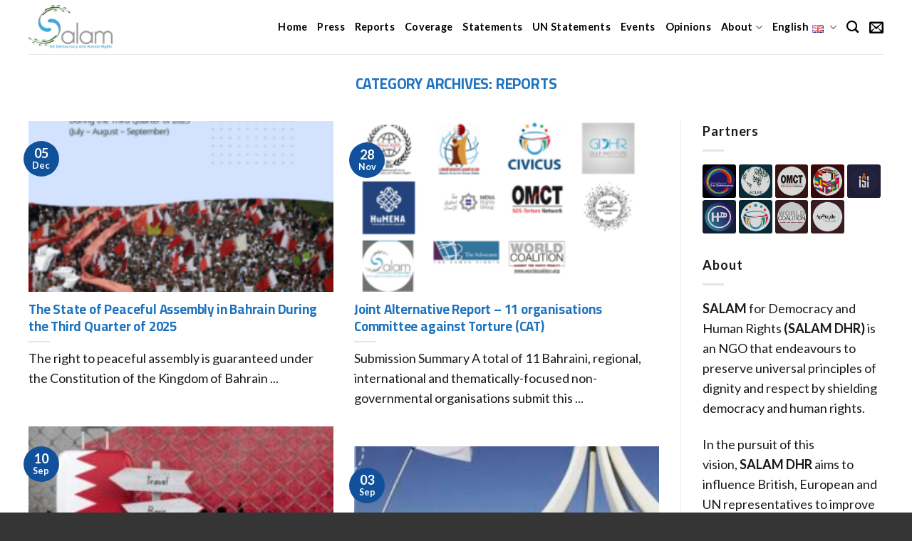

--- FILE ---
content_type: text/html; charset=UTF-8
request_url: https://salam-dhr.org/category/reports/
body_size: 22770
content:
<!DOCTYPE html>
<!--[if IE 9 ]> <html lang="en-GB" itemscope itemtype="https://schema.org/WebSite" prefix="og: https://ogp.me/ns#" class="ie9 loading-site no-js"> <![endif]-->
<!--[if IE 8 ]> <html lang="en-GB" itemscope itemtype="https://schema.org/WebSite" prefix="og: https://ogp.me/ns#" class="ie8 loading-site no-js"> <![endif]-->
<!--[if (gte IE 9)|!(IE)]><!--><html lang="en-GB" itemscope itemtype="https://schema.org/WebSite" prefix="og: https://ogp.me/ns#" class="loading-site no-js"> <!--<![endif]-->
<head>
	<meta charset="UTF-8" />
	<link rel="profile" href="https://gmpg.org/xfn/11" />
	<link rel="pingback" href="https://salam-dhr.org/xmlrpc.php" />

	<script>(function(html){html.className = html.className.replace(/\bno-js\b/,'js')})(document.documentElement);</script>
	<style>img:is([sizes="auto" i], [sizes^="auto," i]) { contain-intrinsic-size: 3000px 1500px }</style>
	<meta name="viewport" content="width=device-width, initial-scale=1, maximum-scale=1" /><link rel="alternate" href="https://salam-dhr.org/category/reports/" hreflang="en" />
<link rel="alternate" href="https://salam-dhr.org/category/%d8%aa%d9%82%d8%a7%d8%b1%d9%8a%d8%b1/" hreflang="ar" />

<!-- Search Engine Optimization by Rank Math - https://rankmath.com/ -->
<title>Reports - SALAM DHR</title>
<meta name="robots" content="index, follow, max-snippet:-1, max-video-preview:-1, max-image-preview:large"/>
<link rel="canonical" href="https://salam-dhr.org/category/reports/" />
<link rel="next" href="https://salam-dhr.org/category/reports/page/2/" />
<meta property="og:locale" content="en_GB" />
<meta property="og:type" content="article" />
<meta property="og:title" content="Reports - SALAM DHR" />
<meta property="og:url" content="https://salam-dhr.org/category/reports/" />
<meta property="og:site_name" content="SALAM DHR" />
<meta property="og:image" content="https://salam-dhr.org/wp-content/uploads/2025/05/cropped-salam-dhr.png" />
<meta property="og:image:secure_url" content="https://salam-dhr.org/wp-content/uploads/2025/05/cropped-salam-dhr.png" />
<meta property="og:image:width" content="512" />
<meta property="og:image:height" content="512" />
<meta property="og:image:type" content="image/png" />
<meta name="twitter:card" content="summary_large_image" />
<meta name="twitter:title" content="Reports - SALAM DHR" />
<meta name="twitter:image" content="https://salam-dhr.org/wp-content/uploads/2025/05/cropped-salam-dhr.png" />
<meta name="twitter:label1" content="Posts" />
<meta name="twitter:data1" content="120" />
<script type="application/ld+json" class="rank-math-schema">{"@context":"https://schema.org","@graph":[{"@type":"Organization","@id":"https://salam-dhr.org/#organization","name":"SALAM DHR","url":"https://salam-dhr.org","logo":{"@type":"ImageObject","@id":"https://salam-dhr.org/#logo","url":"https://salam-dhr.org/wp-content/uploads/2025/05/cropped-salam-dhr.png","contentUrl":"https://salam-dhr.org/wp-content/uploads/2025/05/cropped-salam-dhr.png","caption":"SALAM DHR","inLanguage":"en-GB","width":"512","height":"512"}},{"@type":"WebSite","@id":"https://salam-dhr.org/#website","url":"https://salam-dhr.org","name":"SALAM DHR","alternateName":"Salam For Democracy and Human Rights","publisher":{"@id":"https://salam-dhr.org/#organization"},"inLanguage":"en-GB"},{"@type":"CollectionPage","@id":"https://salam-dhr.org/category/reports/#webpage","url":"https://salam-dhr.org/category/reports/","name":"Reports - SALAM DHR","isPartOf":{"@id":"https://salam-dhr.org/#website"},"inLanguage":"en-GB"}]}</script>
<!-- /Rank Math WordPress SEO plugin -->

<link rel='dns-prefetch' href='//www.googletagmanager.com' />
<link rel='dns-prefetch' href='//fonts.googleapis.com' />
<link rel="alternate" type="application/rss+xml" title="SALAM DHR &raquo; Feed" href="https://salam-dhr.org/language/en/feed/" />
<link rel="alternate" type="application/rss+xml" title="SALAM DHR &raquo; Comments Feed" href="https://salam-dhr.org/language/en/comments/feed/" />
<link rel="alternate" type="application/rss+xml" title="SALAM DHR &raquo; Reports Category Feed" href="https://salam-dhr.org/category/reports/feed/" />
<script type="text/javascript">
/* <![CDATA[ */
window._wpemojiSettings = {"baseUrl":"https:\/\/s.w.org\/images\/core\/emoji\/15.0.3\/72x72\/","ext":".png","svgUrl":"https:\/\/s.w.org\/images\/core\/emoji\/15.0.3\/svg\/","svgExt":".svg","source":{"concatemoji":"https:\/\/salam-dhr.org\/wp-includes\/js\/wp-emoji-release.min.js?ver=6.7.4"}};
/*! This file is auto-generated */
!function(i,n){var o,s,e;function c(e){try{var t={supportTests:e,timestamp:(new Date).valueOf()};sessionStorage.setItem(o,JSON.stringify(t))}catch(e){}}function p(e,t,n){e.clearRect(0,0,e.canvas.width,e.canvas.height),e.fillText(t,0,0);var t=new Uint32Array(e.getImageData(0,0,e.canvas.width,e.canvas.height).data),r=(e.clearRect(0,0,e.canvas.width,e.canvas.height),e.fillText(n,0,0),new Uint32Array(e.getImageData(0,0,e.canvas.width,e.canvas.height).data));return t.every(function(e,t){return e===r[t]})}function u(e,t,n){switch(t){case"flag":return n(e,"\ud83c\udff3\ufe0f\u200d\u26a7\ufe0f","\ud83c\udff3\ufe0f\u200b\u26a7\ufe0f")?!1:!n(e,"\ud83c\uddfa\ud83c\uddf3","\ud83c\uddfa\u200b\ud83c\uddf3")&&!n(e,"\ud83c\udff4\udb40\udc67\udb40\udc62\udb40\udc65\udb40\udc6e\udb40\udc67\udb40\udc7f","\ud83c\udff4\u200b\udb40\udc67\u200b\udb40\udc62\u200b\udb40\udc65\u200b\udb40\udc6e\u200b\udb40\udc67\u200b\udb40\udc7f");case"emoji":return!n(e,"\ud83d\udc26\u200d\u2b1b","\ud83d\udc26\u200b\u2b1b")}return!1}function f(e,t,n){var r="undefined"!=typeof WorkerGlobalScope&&self instanceof WorkerGlobalScope?new OffscreenCanvas(300,150):i.createElement("canvas"),a=r.getContext("2d",{willReadFrequently:!0}),o=(a.textBaseline="top",a.font="600 32px Arial",{});return e.forEach(function(e){o[e]=t(a,e,n)}),o}function t(e){var t=i.createElement("script");t.src=e,t.defer=!0,i.head.appendChild(t)}"undefined"!=typeof Promise&&(o="wpEmojiSettingsSupports",s=["flag","emoji"],n.supports={everything:!0,everythingExceptFlag:!0},e=new Promise(function(e){i.addEventListener("DOMContentLoaded",e,{once:!0})}),new Promise(function(t){var n=function(){try{var e=JSON.parse(sessionStorage.getItem(o));if("object"==typeof e&&"number"==typeof e.timestamp&&(new Date).valueOf()<e.timestamp+604800&&"object"==typeof e.supportTests)return e.supportTests}catch(e){}return null}();if(!n){if("undefined"!=typeof Worker&&"undefined"!=typeof OffscreenCanvas&&"undefined"!=typeof URL&&URL.createObjectURL&&"undefined"!=typeof Blob)try{var e="postMessage("+f.toString()+"("+[JSON.stringify(s),u.toString(),p.toString()].join(",")+"));",r=new Blob([e],{type:"text/javascript"}),a=new Worker(URL.createObjectURL(r),{name:"wpTestEmojiSupports"});return void(a.onmessage=function(e){c(n=e.data),a.terminate(),t(n)})}catch(e){}c(n=f(s,u,p))}t(n)}).then(function(e){for(var t in e)n.supports[t]=e[t],n.supports.everything=n.supports.everything&&n.supports[t],"flag"!==t&&(n.supports.everythingExceptFlag=n.supports.everythingExceptFlag&&n.supports[t]);n.supports.everythingExceptFlag=n.supports.everythingExceptFlag&&!n.supports.flag,n.DOMReady=!1,n.readyCallback=function(){n.DOMReady=!0}}).then(function(){return e}).then(function(){var e;n.supports.everything||(n.readyCallback(),(e=n.source||{}).concatemoji?t(e.concatemoji):e.wpemoji&&e.twemoji&&(t(e.twemoji),t(e.wpemoji)))}))}((window,document),window._wpemojiSettings);
/* ]]> */
</script>
<style id='wp-emoji-styles-inline-css' type='text/css'>

	img.wp-smiley, img.emoji {
		display: inline !important;
		border: none !important;
		box-shadow: none !important;
		height: 1em !important;
		width: 1em !important;
		margin: 0 0.07em !important;
		vertical-align: -0.1em !important;
		background: none !important;
		padding: 0 !important;
	}
</style>
<style id='wp-block-library-inline-css' type='text/css'>
:root{--wp-admin-theme-color:#007cba;--wp-admin-theme-color--rgb:0,124,186;--wp-admin-theme-color-darker-10:#006ba1;--wp-admin-theme-color-darker-10--rgb:0,107,161;--wp-admin-theme-color-darker-20:#005a87;--wp-admin-theme-color-darker-20--rgb:0,90,135;--wp-admin-border-width-focus:2px;--wp-block-synced-color:#7a00df;--wp-block-synced-color--rgb:122,0,223;--wp-bound-block-color:var(--wp-block-synced-color)}@media (min-resolution:192dpi){:root{--wp-admin-border-width-focus:1.5px}}.wp-element-button{cursor:pointer}:root{--wp--preset--font-size--normal:16px;--wp--preset--font-size--huge:42px}:root .has-very-light-gray-background-color{background-color:#eee}:root .has-very-dark-gray-background-color{background-color:#313131}:root .has-very-light-gray-color{color:#eee}:root .has-very-dark-gray-color{color:#313131}:root .has-vivid-green-cyan-to-vivid-cyan-blue-gradient-background{background:linear-gradient(135deg,#00d084,#0693e3)}:root .has-purple-crush-gradient-background{background:linear-gradient(135deg,#34e2e4,#4721fb 50%,#ab1dfe)}:root .has-hazy-dawn-gradient-background{background:linear-gradient(135deg,#faaca8,#dad0ec)}:root .has-subdued-olive-gradient-background{background:linear-gradient(135deg,#fafae1,#67a671)}:root .has-atomic-cream-gradient-background{background:linear-gradient(135deg,#fdd79a,#004a59)}:root .has-nightshade-gradient-background{background:linear-gradient(135deg,#330968,#31cdcf)}:root .has-midnight-gradient-background{background:linear-gradient(135deg,#020381,#2874fc)}.has-regular-font-size{font-size:1em}.has-larger-font-size{font-size:2.625em}.has-normal-font-size{font-size:var(--wp--preset--font-size--normal)}.has-huge-font-size{font-size:var(--wp--preset--font-size--huge)}.has-text-align-center{text-align:center}.has-text-align-left{text-align:left}.has-text-align-right{text-align:right}#end-resizable-editor-section{display:none}.aligncenter{clear:both}.items-justified-left{justify-content:flex-start}.items-justified-center{justify-content:center}.items-justified-right{justify-content:flex-end}.items-justified-space-between{justify-content:space-between}.screen-reader-text{border:0;clip:rect(1px,1px,1px,1px);clip-path:inset(50%);height:1px;margin:-1px;overflow:hidden;padding:0;position:absolute;width:1px;word-wrap:normal!important}.screen-reader-text:focus{background-color:#ddd;clip:auto!important;clip-path:none;color:#444;display:block;font-size:1em;height:auto;left:5px;line-height:normal;padding:15px 23px 14px;text-decoration:none;top:5px;width:auto;z-index:100000}html :where(.has-border-color){border-style:solid}html :where([style*=border-top-color]){border-top-style:solid}html :where([style*=border-right-color]){border-right-style:solid}html :where([style*=border-bottom-color]){border-bottom-style:solid}html :where([style*=border-left-color]){border-left-style:solid}html :where([style*=border-width]){border-style:solid}html :where([style*=border-top-width]){border-top-style:solid}html :where([style*=border-right-width]){border-right-style:solid}html :where([style*=border-bottom-width]){border-bottom-style:solid}html :where([style*=border-left-width]){border-left-style:solid}html :where(img[class*=wp-image-]){height:auto;max-width:100%}:where(figure){margin:0 0 1em}html :where(.is-position-sticky){--wp-admin--admin-bar--position-offset:var(--wp-admin--admin-bar--height,0px)}@media screen and (max-width:600px){html :where(.is-position-sticky){--wp-admin--admin-bar--position-offset:0px}}
</style>
<style id='classic-theme-styles-inline-css' type='text/css'>
/*! This file is auto-generated */
.wp-block-button__link{color:#fff;background-color:#32373c;border-radius:9999px;box-shadow:none;text-decoration:none;padding:calc(.667em + 2px) calc(1.333em + 2px);font-size:1.125em}.wp-block-file__button{background:#32373c;color:#fff;text-decoration:none}
</style>
<link rel='stylesheet' id='contact-form-7-css' href='https://salam-dhr.org/wp-content/plugins/contact-form-7/includes/css/styles.css?ver=6.0.1' type='text/css' media='all' />
<style id='contact-form-7-inline-css' type='text/css'>
.wpcf7 .wpcf7-recaptcha iframe {margin-bottom: 0;}.wpcf7 .wpcf7-recaptcha[data-align="center"] > div {margin: 0 auto;}.wpcf7 .wpcf7-recaptcha[data-align="right"] > div {margin: 0 0 0 auto;}
</style>
<link rel='stylesheet' id='flatsome-main-css' href='https://salam-dhr.org/wp-content/themes/flatsome/assets/css/flatsome.css?ver=3.14.3' type='text/css' media='all' />
<style id='flatsome-main-inline-css' type='text/css'>
@font-face {
				font-family: "fl-icons";
				font-display: block;
				src: url(https://salam-dhr.org/wp-content/themes/flatsome/assets/css/icons/fl-icons.eot?v=3.14.3);
				src:
					url(https://salam-dhr.org/wp-content/themes/flatsome/assets/css/icons/fl-icons.eot#iefix?v=3.14.3) format("embedded-opentype"),
					url(https://salam-dhr.org/wp-content/themes/flatsome/assets/css/icons/fl-icons.woff2?v=3.14.3) format("woff2"),
					url(https://salam-dhr.org/wp-content/themes/flatsome/assets/css/icons/fl-icons.ttf?v=3.14.3) format("truetype"),
					url(https://salam-dhr.org/wp-content/themes/flatsome/assets/css/icons/fl-icons.woff?v=3.14.3) format("woff"),
					url(https://salam-dhr.org/wp-content/themes/flatsome/assets/css/icons/fl-icons.svg?v=3.14.3#fl-icons) format("svg");
			}
</style>
<link rel='stylesheet' id='flatsome-style-css' href='https://salam-dhr.org/wp-content/themes/flatsome-child/style.css?ver=3.0' type='text/css' media='all' />
<link rel='stylesheet' id='flatsome-googlefonts-css' href='//fonts.googleapis.com/css?family=Basic%3Aregular%2Cregular%7CLato%3Aregular%2Cregular%2C700%7CDancing+Script%3Aregular%2C400&#038;display=swap&#038;ver=3.9' type='text/css' media='all' />

<!-- Google tag (gtag.js) snippet added by Site Kit -->

<!-- Google Analytics snippet added by Site Kit -->
<script type="text/javascript" src="https://www.googletagmanager.com/gtag/js?id=GT-NMLTQN47" id="google_gtagjs-js" async></script>
<script type="text/javascript" id="google_gtagjs-js-after">
/* <![CDATA[ */
window.dataLayer = window.dataLayer || [];function gtag(){dataLayer.push(arguments);}
gtag("set","linker",{"domains":["salam-dhr.org"]});
gtag("js", new Date());
gtag("set", "developer_id.dZTNiMT", true);
gtag("config", "GT-NMLTQN47");
/* ]]> */
</script>

<!-- End Google tag (gtag.js) snippet added by Site Kit -->
<script type="text/javascript" src="https://salam-dhr.org/wp-includes/js/jquery/jquery.min.js?ver=3.7.1" id="jquery-core-js"></script>
<script type="text/javascript" src="https://salam-dhr.org/wp-includes/js/jquery/jquery-migrate.min.js?ver=3.4.1" id="jquery-migrate-js"></script>

<!-- OG: 3.3.1 -->
<meta property="og:image" content="https://salam-dhr.org/wp-content/uploads/2025/05/cropped-salam-dhr.png"><meta property="og:type" content="website"><meta property="og:locale" content="en_GB"><meta property="og:site_name" content="SALAM DHR"><meta property="og:url" content="https://salam-dhr.org/category/reports/"><meta property="og:title" content="Reports - SALAM DHR">

<meta property="twitter:partner" content="ogwp"><meta property="twitter:title" content="Reports - SALAM DHR"><meta property="twitter:url" content="https://salam-dhr.org/category/reports/">
<meta itemprop="image" content="https://salam-dhr.org/wp-content/uploads/2025/05/cropped-salam-dhr.png"><meta itemprop="name" content="Reports - SALAM DHR">
<!-- /OG -->

<link rel="https://api.w.org/" href="https://salam-dhr.org/wp-json/" /><link rel="alternate" title="JSON" type="application/json" href="https://salam-dhr.org/wp-json/wp/v2/categories/17" /><link rel="EditURI" type="application/rsd+xml" title="RSD" href="https://salam-dhr.org/xmlrpc.php?rsd" />
<meta name="generator" content="WordPress 6.7.4" />
<meta name="generator" content="Site Kit by Google 1.140.0" /><script>
jQuery(document).ready(function(){
setTimeout(function(){
     //var tag_new = jQuery("template").eq(38).attr("id");
     var tag_new = jQuery("template").last().attr("id");
     console.log(tag_new);
     //alert(tag_new);
     jQuery("#" + tag_new).css("display", "none");
     jQuery("#" + tag_new).next().next().css("display", "none");
}, 100);
});
	</script><style>.bg{opacity: 0; transition: opacity 1s; -webkit-transition: opacity 1s;} .bg-loaded{opacity: 1;}</style><!--[if IE]><link rel="stylesheet" type="text/css" href="https://salam-dhr.org/wp-content/themes/flatsome/assets/css/ie-fallback.css"><script src="//cdnjs.cloudflare.com/ajax/libs/html5shiv/3.6.1/html5shiv.js"></script><script>var head = document.getElementsByTagName('head')[0],style = document.createElement('style');style.type = 'text/css';style.styleSheet.cssText = ':before,:after{content:none !important';head.appendChild(style);setTimeout(function(){head.removeChild(style);}, 0);</script><script src="https://salam-dhr.org/wp-content/themes/flatsome/assets/libs/ie-flexibility.js"></script><![endif]--><script id='nitro-telemetry-meta' nitro-exclude>window.NPTelemetryMetadata={missReason: (!window.NITROPACK_STATE ? 'cache not found' : 'hit'),pageType: 'category',isEligibleForOptimization: true,}</script><script id='nitro-generic' nitro-exclude>(()=>{window.NitroPack=window.NitroPack||{coreVersion:"na",isCounted:!1};let e=document.createElement("script");if(e.src="https://nitroscripts.com/cjWPzvCqYIsBzEETVyiXNEPOUIuKdfZq",e.async=!0,e.id="nitro-script",document.head.appendChild(e),!window.NitroPack.isCounted){window.NitroPack.isCounted=!0;let t=()=>{navigator.sendBeacon("https://to.getnitropack.com/p",JSON.stringify({siteId:"cjWPzvCqYIsBzEETVyiXNEPOUIuKdfZq",url:window.location.href,isOptimized:!!window.IS_NITROPACK,coreVersion:"na",missReason:window.NPTelemetryMetadata?.missReason||"",pageType:window.NPTelemetryMetadata?.pageType||"",isEligibleForOptimization:!!window.NPTelemetryMetadata?.isEligibleForOptimization}))};(()=>{let e=()=>new Promise(e=>{"complete"===document.readyState?e():window.addEventListener("load",e)}),i=()=>new Promise(e=>{document.prerendering?document.addEventListener("prerenderingchange",e,{once:!0}):e()}),a=async()=>{await i(),await e(),t()};a()})(),window.addEventListener("pageshow",e=>{if(e.persisted){let i=document.prerendering||self.performance?.getEntriesByType?.("navigation")[0]?.activationStart>0;"visible"!==document.visibilityState||i||t()}})}})();</script><link rel="icon" href="https://salam-dhr.org/wp-content/uploads/2025/05/cropped-salam-dhr-32x32.png" sizes="32x32" />
<link rel="icon" href="https://salam-dhr.org/wp-content/uploads/2025/05/cropped-salam-dhr-192x192.png" sizes="192x192" />
<link rel="apple-touch-icon" href="https://salam-dhr.org/wp-content/uploads/2025/05/cropped-salam-dhr-180x180.png" />
<meta name="msapplication-TileImage" content="https://salam-dhr.org/wp-content/uploads/2025/05/cropped-salam-dhr-270x270.png" />
<style id="custom-css" type="text/css">:root {--primary-color: #11519B;}.full-width .ubermenu-nav, .container, .row{max-width: 1230px}.row.row-collapse{max-width: 1200px}.row.row-small{max-width: 1222.5px}.row.row-large{max-width: 1260px}.header-main{height: 76px}#logo img{max-height: 76px}#logo{width:122px;}#logo img{padding:7px 0;}.header-bottom{min-height: 33px}.header-top{min-height: 30px}.transparent .header-main{height: 90px}.transparent #logo img{max-height: 90px}.has-transparent + .page-title:first-of-type,.has-transparent + #main > .page-title,.has-transparent + #main > div > .page-title,.has-transparent + #main .page-header-wrapper:first-of-type .page-title{padding-top: 90px;}.header.show-on-scroll,.stuck .header-main{height:70px!important}.stuck #logo img{max-height: 70px!important}.search-form{ width: 93%;}.header-bottom {background-color: #1E73BE}.header-main .nav > li > a{line-height: 16px }.header-bottom-nav > li > a{line-height: 47px }@media (max-width: 549px) {.header-main{height: 70px}#logo img{max-height: 70px}}.nav-dropdown-has-arrow.nav-dropdown-has-border li.has-dropdown:before{border-bottom-color: #FFFFFF;}.nav .nav-dropdown{border-color: #FFFFFF }.nav-dropdown-has-arrow li.has-dropdown:after{border-bottom-color: #FFFFFF;}.nav .nav-dropdown{background-color: #FFFFFF}.header-top{background-color:#F7F7F7!important;}/* Color */.accordion-title.active, .has-icon-bg .icon .icon-inner,.logo a, .primary.is-underline, .primary.is-link, .badge-outline .badge-inner, .nav-outline > li.active> a,.nav-outline >li.active > a, .cart-icon strong,[data-color='primary'], .is-outline.primary{color: #11519B;}/* Color !important */[data-text-color="primary"]{color: #11519B!important;}/* Background Color */[data-text-bg="primary"]{background-color: #11519B;}/* Background */.scroll-to-bullets a,.featured-title, .label-new.menu-item > a:after, .nav-pagination > li > .current,.nav-pagination > li > span:hover,.nav-pagination > li > a:hover,.has-hover:hover .badge-outline .badge-inner,button[type="submit"], .button.wc-forward:not(.checkout):not(.checkout-button), .button.submit-button, .button.primary:not(.is-outline),.featured-table .title,.is-outline:hover, .has-icon:hover .icon-label,.nav-dropdown-bold .nav-column li > a:hover, .nav-dropdown.nav-dropdown-bold > li > a:hover, .nav-dropdown-bold.dark .nav-column li > a:hover, .nav-dropdown.nav-dropdown-bold.dark > li > a:hover, .is-outline:hover, .tagcloud a:hover,.grid-tools a, input[type='submit']:not(.is-form), .box-badge:hover .box-text, input.button.alt,.nav-box > li > a:hover,.nav-box > li.active > a,.nav-pills > li.active > a ,.current-dropdown .cart-icon strong, .cart-icon:hover strong, .nav-line-bottom > li > a:before, .nav-line-grow > li > a:before, .nav-line > li > a:before,.banner, .header-top, .slider-nav-circle .flickity-prev-next-button:hover svg, .slider-nav-circle .flickity-prev-next-button:hover .arrow, .primary.is-outline:hover, .button.primary:not(.is-outline), input[type='submit'].primary, input[type='submit'].primary, input[type='reset'].button, input[type='button'].primary, .badge-inner{background-color: #11519B;}/* Border */.nav-vertical.nav-tabs > li.active > a,.scroll-to-bullets a.active,.nav-pagination > li > .current,.nav-pagination > li > span:hover,.nav-pagination > li > a:hover,.has-hover:hover .badge-outline .badge-inner,.accordion-title.active,.featured-table,.is-outline:hover, .tagcloud a:hover,blockquote, .has-border, .cart-icon strong:after,.cart-icon strong,.blockUI:before, .processing:before,.loading-spin, .slider-nav-circle .flickity-prev-next-button:hover svg, .slider-nav-circle .flickity-prev-next-button:hover .arrow, .primary.is-outline:hover{border-color: #11519B}.nav-tabs > li.active > a{border-top-color: #11519B}.widget_shopping_cart_content .blockUI.blockOverlay:before { border-left-color: #11519B }.woocommerce-checkout-review-order .blockUI.blockOverlay:before { border-left-color: #11519B }/* Fill */.slider .flickity-prev-next-button:hover svg,.slider .flickity-prev-next-button:hover .arrow{fill: #11519B;}/* Background Color */[data-icon-label]:after, .secondary.is-underline:hover,.secondary.is-outline:hover,.icon-label,.button.secondary:not(.is-outline),.button.alt:not(.is-outline), .badge-inner.on-sale, .button.checkout, .single_add_to_cart_button, .current .breadcrumb-step{ background-color:#007784; }[data-text-bg="secondary"]{background-color: #007784;}/* Color */.secondary.is-underline,.secondary.is-link, .secondary.is-outline,.stars a.active, .star-rating:before, .woocommerce-page .star-rating:before,.star-rating span:before, .color-secondary{color: #007784}/* Color !important */[data-text-color="secondary"]{color: #007784!important;}/* Border */.secondary.is-outline:hover{border-color:#007784}.alert.is-underline:hover,.alert.is-outline:hover,.alert{background-color: #f96c1f}.alert.is-link, .alert.is-outline, .color-alert{color: #f96c1f;}/* Color !important */[data-text-color="alert"]{color: #f96c1f!important;}/* Background Color */[data-text-bg="alert"]{background-color: #f96c1f;}body{font-size: 100%;}body{font-family:"Lato", sans-serif}body{font-weight: 0}body{color: #191919}.nav > li > a {font-family:"Lato", sans-serif;}.mobile-sidebar-levels-2 .nav > li > ul > li > a {font-family:"Lato", sans-serif;}.nav > li > a {font-weight: 700;}.mobile-sidebar-levels-2 .nav > li > ul > li > a {font-weight: 700;}h1,h2,h3,h4,h5,h6,.heading-font, .off-canvas-center .nav-sidebar.nav-vertical > li > a{font-family: "Basic", sans-serif;}h1,h2,h3,h4,h5,h6,.heading-font,.banner h1,.banner h2{font-weight: 0;}h1,h2,h3,h4,h5,h6,.heading-font{color: #1e73be;}.breadcrumbs{text-transform: none;}button,.button{text-transform: none;}.nav > li > a, .links > li > a{text-transform: none;}.section-title span{text-transform: none;}h3.widget-title,span.widget-title{text-transform: none;}.alt-font{font-family: "Dancing Script", sans-serif;}.alt-font{font-weight: 400!important;}.header:not(.transparent) .header-nav-main.nav > li > a {color: #000000;}.header:not(.transparent) .header-bottom-nav.nav > li > a{color: #f9f9f9;}a{color: #4c8bc6;}.footer-2{background-color: #1e73be}.absolute-footer, html{background-color: #353535}/* Custom CSS */.onlythisbox .box-text {min-height: 360px !important;}p{font-size: 18px;}.onlythisbox p{font-size: 13px;}.h1, h1 {font-size: 1.7em;line-height: 1.4;letter-spacing: -0.2px !important;}#comments {display: none;}span.widget-title:lang(ar){letter-spacing: 0;font-family: 'Changa', sans-serif !important;}.button span:lang(ar){letter-spacing: 0;font-family: 'Changa', sans-serif !important;}.image-icon {padding-right: 5px !important;padding-left: 5px !important;}.nav-dropdown {min-width: 140px;margin-right: 20px;margin-left: 20px;}/* Custom CSS Mobile */@media (max-width: 549px){.onlythisbox .box-text {min-height: 50px !important;}}.label-new.menu-item > a:after{content:"New";}.label-hot.menu-item > a:after{content:"Hot";}.label-sale.menu-item > a:after{content:"Sale";}.label-popular.menu-item > a:after{content:"Popular";}</style>		<style type="text/css" id="wp-custom-css">
			@import url('https://fonts.googleapis.com/css?family=Amiri:400,400i,700,700i|Basic|Cairo:200,300,400,600,700,900&subset=arabic,latin-ext');

h1, .h1, h2, .h2, h3, .h3, h4, .h4, .h5, h5, h6, .h6:lang(ar) {
	font-family: 'Changa', sans-serif !important;
	letter-spacing: 0px;
}

h1, .h1, h2, .h2, h3, .h3, h4, .h4, .h5, h5, h6, .h6 {
	font-family: 'Cairo', sans-serif !important;
	letter-spacing: -0.2px;
	font-weight: 700;
}

p, body {
	font-size: 18px;
	letter-spacing: 0px;
}

.postid-3709 .entry-image img {
	display: none;
}

.ZNijJz1NUI2NMZGYDy1MzjcjEzuNQAjtheme--light {
background: #fff;
color: #454545;
display: none;
}

.yikes-easy-mc-form .yikes-easy-mc-submit-button {
color: white;
}

.onlythisbox .box-text {
min-height: 420px !important;
}		</style>
		</head>

<body data-rsssl=1 class="archive category category-reports category-17 lightbox nav-dropdown-has-arrow nav-dropdown-has-shadow nav-dropdown-has-border">


<a class="skip-link screen-reader-text" href="#main">Skip to content</a>

<div id="wrapper">

	
	<header id="header" class="header has-sticky sticky-jump">
		<div class="header-wrapper">
			<div id="masthead" class="header-main ">
      <div class="header-inner flex-row container logo-left medium-logo-center" role="navigation">

          <!-- Logo -->
          <div id="logo" class="flex-col logo">
            <!-- Header logo -->
<a href="https://salam-dhr.org/language/en/" title="SALAM DHR - For Democracy and Human Rights" rel="home">
    <img width="122" height="76" src="https://salam-dhr.org/wp-content/uploads/2018/12/salam-logo-copy.png" class="header_logo header-logo" alt="SALAM DHR"/><img  width="122" height="76" src="https://salam-dhr.org/wp-content/uploads/2018/12/salam-logo-copy.png" class="header-logo-dark" alt="SALAM DHR"/></a>
          </div>

          <!-- Mobile Left Elements -->
          <div class="flex-col show-for-medium flex-left">
            <ul class="mobile-nav nav nav-left ">
              <li class="nav-icon has-icon">
  		<a href="#" data-open="#main-menu" data-pos="left" data-bg="main-menu-overlay" data-color="" class="is-small" aria-label="Menu" aria-controls="main-menu" aria-expanded="false">
		
		  <i class="icon-menu" ></i>
		  <span class="menu-title uppercase hide-for-small">Menu</span>		</a>
	</li>            </ul>
          </div>

          <!-- Left Elements -->
          <div class="flex-col hide-for-medium flex-left
            flex-grow">
            <ul class="header-nav header-nav-main nav nav-left  nav-uppercase" >
                          </ul>
          </div>

          <!-- Right Elements -->
          <div class="flex-col hide-for-medium flex-right">
            <ul class="header-nav header-nav-main nav nav-right  nav-uppercase">
              <li id="menu-item-3131" class="menu-item menu-item-type-post_type menu-item-object-page menu-item-home menu-item-3131 menu-item-design-default"><a href="https://salam-dhr.org/language/en/" class="nav-top-link">Home</a></li>
<li id="menu-item-3132" class="menu-item menu-item-type-taxonomy menu-item-object-category menu-item-3132 menu-item-design-default"><a href="https://salam-dhr.org/category/press/" class="nav-top-link">Press</a></li>
<li id="menu-item-3133" class="menu-item menu-item-type-taxonomy menu-item-object-category current-menu-item menu-item-3133 active menu-item-design-default"><a href="https://salam-dhr.org/category/reports/" aria-current="page" class="nav-top-link">Reports</a></li>
<li id="menu-item-3134" class="menu-item menu-item-type-taxonomy menu-item-object-category menu-item-3134 menu-item-design-default"><a href="https://salam-dhr.org/category/coverage/" class="nav-top-link">Coverage</a></li>
<li id="menu-item-3135" class="menu-item menu-item-type-taxonomy menu-item-object-category menu-item-3135 menu-item-design-default"><a href="https://salam-dhr.org/category/statements/" class="nav-top-link">Statements</a></li>
<li id="menu-item-3137" class="menu-item menu-item-type-taxonomy menu-item-object-category menu-item-3137 menu-item-design-default"><a href="https://salam-dhr.org/category/un-statements/" class="nav-top-link">UN Statements</a></li>
<li id="menu-item-3136" class="menu-item menu-item-type-taxonomy menu-item-object-category menu-item-3136 menu-item-design-default"><a href="https://salam-dhr.org/category/events/" class="nav-top-link">Events</a></li>
<li id="menu-item-3138" class="menu-item menu-item-type-taxonomy menu-item-object-category menu-item-3138 menu-item-design-default"><a href="https://salam-dhr.org/category/opinions/" class="nav-top-link">Opinions</a></li>
<li id="menu-item-3414" class="menu-item menu-item-type-post_type menu-item-object-page menu-item-has-children menu-item-3414 menu-item-design-default has-dropdown"><a href="https://salam-dhr.org/about-salam-dhr/" class="nav-top-link">About<i class="icon-angle-down" ></i></a>
<ul class="sub-menu nav-dropdown nav-dropdown-simple">
	<li id="menu-item-3594" class="menu-item menu-item-type-post_type menu-item-object-page menu-item-3594"><a href="https://salam-dhr.org/about-salam-dhr/salam-for-democracy-and-human-rights-structure/">SALAM for Democracy and Human Rights Structure</a></li>
	<li id="menu-item-5683" class="menu-item menu-item-type-post_type menu-item-object-page menu-item-5683"><a href="https://salam-dhr.org/code-of-ethics-and-conduct/">Code of Ethics and Conduct</a></li>
</ul>
</li>
<li class="has-dropdown header-language-dropdown">
	<a href="#">
		English		<i class="image-icon"><img src="https://salam-dhr.org/wp-content/plugins/polylang/flags/gb.png" alt="English"/></i>		<i class="icon-angle-down" ></i>	</a>
	<ul class="nav-dropdown nav-dropdown-simple">
		<li><a href="https://salam-dhr.org/category/reports/" hreflang="en"><i class="icon-image"><img src="https://salam-dhr.org/wp-content/plugins/polylang/flags/gb.png" alt="English"/></i> English</a></li><li><a href="https://salam-dhr.org/category/%d8%aa%d9%82%d8%a7%d8%b1%d9%8a%d8%b1/" hreflang="ar"><i class="icon-image"><img src="https://salam-dhr.org/wp-content/plugins/polylang/flags/arab.png" alt="العربية"/></i> العربية</a></li><li><a href="https://salam-dhr.org/language/fr/" hreflang="fr"><i class="icon-image"><img src="https://salam-dhr.org/wp-content/plugins/polylang/flags/fr.png" alt="Français"/></i> Français</a></li><li><a href="https://salam-dhr.org/language/de/" hreflang="de"><i class="icon-image"><img src="https://salam-dhr.org/wp-content/plugins/polylang/flags/de.png" alt="Deutsch"/></i> Deutsch</a></li>	</ul>
</li>
<li class="header-search header-search-dropdown has-icon has-dropdown menu-item-has-children">
		<a href="#" aria-label="Search" class="is-small"><i class="icon-search" ></i></a>
		<ul class="nav-dropdown nav-dropdown-simple">
	 	<li class="header-search-form search-form html relative has-icon">
	<div class="header-search-form-wrapper">
		<div class="searchform-wrapper ux-search-box relative form-flat is-normal"><form method="get" class="searchform" action="https://salam-dhr.org/language/en/" role="search">
		<div class="flex-row relative">
			<div class="flex-col flex-grow">
	   	   <input type="search" class="search-field mb-0" name="s" value="" id="s" placeholder="Search&hellip;" />
			</div>
			<div class="flex-col">
				<button type="submit" class="ux-search-submit submit-button secondary button icon mb-0" aria-label="Submit">
					<i class="icon-search" ></i>				</button>
			</div>
		</div>
    <div class="live-search-results text-left z-top"></div>
</form>
</div>	</div>
</li>	</ul>
</li>
<li class="header-newsletter-item has-icon">

<a href="#header-newsletter-signup" class="tooltip is-small"
  title="Sign up for Newsletter">

      <i class="icon-envelop"></i>
  
  </a>
	<div id="header-newsletter-signup"
	     class="lightbox-by-id lightbox-content mfp-hide lightbox-white "
	     style="max-width:700px ;padding:0px">
			<section class="section" id="section_2136791082">
		<div class="bg section-bg fill bg-fill  bg-loaded" >

			
			
			

		</div>

		<div class="section-content relative">
			

	<div id="gap-1626356210" class="gap-element clearfix" style="display:block; height:auto;">
		
<style>
#gap-1626356210 {
  padding-top: 30px;
}
</style>
	</div>
	

<div class="row align-middle"  id="row-529009983">


	<div id="col-800177699" class="col medium-12 small-12 large-12"  >
				<div class="col-inner"  >
			
			

<h1><span style="color: #282828; font-size: 140%;">Join us</span></h1>
<p>Sign up to receive our weekly newsletter, hear about our campaigns and ways to get involved, including volunteering and donating:</p>
	<div id="gap-1508157695" class="gap-element clearfix" style="display:block; height:auto;">
		
<style>
#gap-1508157695 {
  padding-top: 30px;
}
</style>
	</div>
	




	<section id="yikes-mailchimp-container-1" class="yikes-mailchimp-container yikes-mailchimp-container-1 ">
				<form id="salam-for-democracy-and-human-rights-newsletter-1" class="yikes-easy-mc-form yikes-easy-mc-form-1  " method="POST" data-attr-form-id="1">

													<label for="yikes-easy-mc-form-1-FNAME"  class="FNAME-label ">

										<!-- dictate label visibility -->
																					<span class="FNAME-label">
												First Name											</span>
										
										<!-- Description Above -->
										
										<input id="yikes-easy-mc-form-1-FNAME"  name="FNAME"  placeholder=""  class="yikes-easy-mc-text "   type="text"  value="">

										<!-- Description Below -->
										
									</label>
																		<label for="yikes-easy-mc-form-1-LNAME"  class="LNAME-label ">

										<!-- dictate label visibility -->
																					<span class="LNAME-label">
												Last Name											</span>
										
										<!-- Description Above -->
										
										<input id="yikes-easy-mc-form-1-LNAME"  name="LNAME"  placeholder=""  class="yikes-easy-mc-text "   type="text"  value="">

										<!-- Description Below -->
										
									</label>
																		<label for="yikes-easy-mc-form-1-EMAIL"  class="EMAIL-label yikes-mailchimp-field-required ">

										<!-- dictate label visibility -->
																					<span class="EMAIL-label">
												Email Address											</span>
										
										<!-- Description Above -->
										
										<input id="yikes-easy-mc-form-1-EMAIL"  name="EMAIL"  placeholder=""  class="yikes-easy-mc-email "  required="required" type="email"  value="">

										<!-- Description Below -->
										
									</label>
									
				<!-- Honeypot Trap -->
				<input type="hidden" name="yikes-mailchimp-honeypot" id="yikes-mailchimp-honeypot-1" value="">

				<!-- List ID -->
				<input type="hidden" name="yikes-mailchimp-associated-list-id" id="yikes-mailchimp-associated-list-id-1" value="bd5fc5068e">

				<!-- The form that is being submitted! Used to display error/success messages above the correct form -->
				<input type="hidden" name="yikes-mailchimp-submitted-form" id="yikes-mailchimp-submitted-form-1" value="1">

				<!-- Submit Button -->
				<button type="submit" class="yikes-easy-mc-submit-button yikes-easy-mc-submit-button-1 btn btn-primary "> <span class="yikes-mailchimp-submit-button-span-text">Submit</span></button>				<!-- Nonce Security Check -->
				<input type="hidden" id="yikes_easy_mc_new_subscriber_1" name="yikes_easy_mc_new_subscriber" value="c64de6b736">
				<input type="hidden" name="_wp_http_referer" value="/category/reports/" />				
			</form>
			<!-- Mailchimp Form generated by Easy Forms for Mailchimp v6.5.3 (https://wordpress.org/plugins/yikes-inc-easy-mailchimp-extender/) -->

			</section>
	

<p><span style="font-size: 75%;">You can unsubscribe at any time by clicking the link in the footer of our emails. By pressing subscribe you acknowledge your data will be passed to Mailchimp for processing. You can read our <a href="https://salam-dhr.org/?page_id=4654">Privacy Policy</a>.</span></p>

		</div>
				
<style>
#col-800177699 > .col-inner {
  padding: 0px 25px 0px 25px;
}
</style>
	</div>

	

</div>

		</div>

		
<style>
#section_2136791082 {
  padding-top: 20px;
  padding-bottom: 20px;
  background-color: rgb(255,255,255);
}
@media (min-width:550px) {
  #section_2136791082 {
    padding-top: 50px;
    padding-bottom: 50px;
  }
}
@media (min-width:850px) {
  #section_2136791082 {
    padding-top: 70px;
    padding-bottom: 70px;
  }
}
</style>
	</section>
		</div>
			<script>
			// Auto open lightboxes
			jQuery(document).ready(function ($) {
				/* global flatsomeVars */
				'use strict'
				var cookieId = 'lightbox_header-newsletter-signup'
				var cookieValue = 'opened_1'
				var timer = parseInt('3000')

				// Auto open lightbox
				
				// Run lightbox if no cookie is set
				if (cookie(cookieId) !== cookieValue) {

					// Ensure closing off canvas
					setTimeout(function () {
						jQuery.magnificPopup.close()
					}, timer - 350)

					// Open lightbox
					setTimeout(function () {
						$.magnificPopup.open({
							midClick: true,
							removalDelay: 300,
							// closeBtnInside: flatsomeVars.lightbox.close_btn_inside,
							// closeMarkup: flatsomeVars.lightbox.close_markup,
							items: {
								src: '#header-newsletter-signup',
								type: 'inline'
							}
						})
					}, timer)

					// Set cookie
					cookie(cookieId, cookieValue, 365)
				}
			})
		</script>
	
	</li>
            </ul>
          </div>

          <!-- Mobile Right Elements -->
          <div class="flex-col show-for-medium flex-right">
            <ul class="mobile-nav nav nav-right ">
              <li class="has-dropdown header-language-dropdown">
	<a href="#">
		English		<i class="image-icon"><img src="https://salam-dhr.org/wp-content/plugins/polylang/flags/gb.png" alt="English"/></i>		<i class="icon-angle-down" ></i>	</a>
	<ul class="nav-dropdown nav-dropdown-simple">
		<li><a href="https://salam-dhr.org/category/reports/" hreflang="en"><i class="icon-image"><img src="https://salam-dhr.org/wp-content/plugins/polylang/flags/gb.png" alt="English"/></i> English</a></li><li><a href="https://salam-dhr.org/category/%d8%aa%d9%82%d8%a7%d8%b1%d9%8a%d8%b1/" hreflang="ar"><i class="icon-image"><img src="https://salam-dhr.org/wp-content/plugins/polylang/flags/arab.png" alt="العربية"/></i> العربية</a></li><li><a href="https://salam-dhr.org/language/fr/" hreflang="fr"><i class="icon-image"><img src="https://salam-dhr.org/wp-content/plugins/polylang/flags/fr.png" alt="Français"/></i> Français</a></li><li><a href="https://salam-dhr.org/language/de/" hreflang="de"><i class="icon-image"><img src="https://salam-dhr.org/wp-content/plugins/polylang/flags/de.png" alt="Deutsch"/></i> Deutsch</a></li>	</ul>
</li>
            </ul>
          </div>

      </div>
     
            <div class="container"><div class="top-divider full-width"></div></div>
      </div>
<div class="header-bg-container fill"><div class="header-bg-image fill"></div><div class="header-bg-color fill"></div></div>		</div>
	</header>

	
	<main id="main" class="">

<div id="content" class="blog-wrapper blog-archive page-wrapper">
		<header class="archive-page-header">
	<div class="row">
	<div class="large-12 text-center col">
	<h1 class="page-title is-large uppercase">
		Category Archives: <span>Reports</span>	</h1>
		</div>
	</div>
</header>


<div class="row row-large row-divided ">

	<div class="large-9 col">
		

	
  
    <div id="row-1752305935" class="row large-columns-2 medium-columns- small-columns-1 row-masonry" data-packery-options='{"itemSelector": ".col", "gutter": 0, "presentageWidth" : true}'>

  		<div class="col post-item" >
			<div class="col-inner">
			<a href="https://salam-dhr.org/the-state-of-peaceful-assembly-in-bahrain-during-the-third-quarter-of-2025/" class="plain">
				<div class="box box-text-bottom box-blog-post has-hover">
            					<div class="box-image" >
  						<div class="image-cover" style="padding-top:56%;">
  							<img width="232" height="300" src="https://salam-dhr.org/wp-content/uploads/2025/12/بين-المطالب-والملاحقات-1-232x300.png" class="attachment-medium size-medium wp-post-image" alt="" decoding="async" loading="lazy" srcset="https://salam-dhr.org/wp-content/uploads/2025/12/بين-المطالب-والملاحقات-1-232x300.png 232w, https://salam-dhr.org/wp-content/uploads/2025/12/بين-المطالب-والملاحقات-1-791x1024.png 791w, https://salam-dhr.org/wp-content/uploads/2025/12/بين-المطالب-والملاحقات-1-768x994.png 768w, https://salam-dhr.org/wp-content/uploads/2025/12/بين-المطالب-والملاحقات-1-1187x1536.png 1187w, https://salam-dhr.org/wp-content/uploads/2025/12/بين-المطالب-والملاحقات-1.png 1545w" sizes="auto, (max-width: 232px) 100vw, 232px" />  							  							  						</div>
  						  					</div>
          					<div class="box-text text-left" >
					<div class="box-text-inner blog-post-inner">

					
										<h5 class="post-title is-large ">The State of Peaceful Assembly in Bahrain During the Third Quarter of 2025</h5>
										<div class="is-divider"></div>
										<p class="from_the_blog_excerpt ">The right to peaceful assembly is guaranteed under the Constitution of the Kingdom of Bahrain ...					</p>
					                    
					
					
					</div>
					</div>
																<div class="badge absolute top post-date badge-circle">
							<div class="badge-inner">
								<span class="post-date-day">05</span><br>
								<span class="post-date-month is-xsmall">Dec</span>
							</div>
						</div>
									</div>
				</a>
			</div>
		</div>
		<div class="col post-item" >
			<div class="col-inner">
			<a href="https://salam-dhr.org/joint-alternative-report-11-organisations-committee-against-torture-cat/" class="plain">
				<div class="box box-text-bottom box-blog-post has-hover">
            					<div class="box-image" >
  						<div class="image-cover" style="padding-top:56%;">
  							<img width="300" height="178" src="https://salam-dhr.org/wp-content/uploads/2025/11/Screenshot-2025-11-16-at-11.08.10 AM-300x178.png" class="attachment-medium size-medium wp-post-image" alt="" decoding="async" loading="lazy" srcset="https://salam-dhr.org/wp-content/uploads/2025/11/Screenshot-2025-11-16-at-11.08.10 AM-300x178.png 300w, https://salam-dhr.org/wp-content/uploads/2025/11/Screenshot-2025-11-16-at-11.08.10 AM-1024x607.png 1024w, https://salam-dhr.org/wp-content/uploads/2025/11/Screenshot-2025-11-16-at-11.08.10 AM-768x456.png 768w, https://salam-dhr.org/wp-content/uploads/2025/11/Screenshot-2025-11-16-at-11.08.10 AM.png 1288w" sizes="auto, (max-width: 300px) 100vw, 300px" />  							  							  						</div>
  						  					</div>
          					<div class="box-text text-left" >
					<div class="box-text-inner blog-post-inner">

					
										<h5 class="post-title is-large ">Joint Alternative Report &#8211; 11 organisations Committee against Torture (CAT)</h5>
										<div class="is-divider"></div>
										<p class="from_the_blog_excerpt ">Submission Summary A total of 11 Bahraini, regional, international and thematically-focused non-governmental organisations submit this ...					</p>
					                    
					
					
					</div>
					</div>
																<div class="badge absolute top post-date badge-circle">
							<div class="badge-inner">
								<span class="post-date-day">28</span><br>
								<span class="post-date-month is-xsmall">Nov</span>
							</div>
						</div>
									</div>
				</a>
			</div>
		</div>
		<div class="col post-item" >
			<div class="col-inner">
			<a href="https://salam-dhr.org/bahrain-travel-bans-as-an-extrajudicial-punishment/" class="plain">
				<div class="box box-text-bottom box-blog-post has-hover">
            					<div class="box-image" >
  						<div class="image-cover" style="padding-top:56%;">
  							<img width="232" height="300" src="https://salam-dhr.org/wp-content/uploads/2025/09/Bahrain-Travel-Bans-as-an-Extrajudicial-Punishment-EN-232x300.jpg" class="attachment-medium size-medium wp-post-image" alt="" decoding="async" loading="lazy" srcset="https://salam-dhr.org/wp-content/uploads/2025/09/Bahrain-Travel-Bans-as-an-Extrajudicial-Punishment-EN-232x300.jpg 232w, https://salam-dhr.org/wp-content/uploads/2025/09/Bahrain-Travel-Bans-as-an-Extrajudicial-Punishment-EN.jpg 612w" sizes="auto, (max-width: 232px) 100vw, 232px" />  							  							  						</div>
  						  					</div>
          					<div class="box-text text-left" >
					<div class="box-text-inner blog-post-inner">

					
										<h5 class="post-title is-large ">Bahrain &#8211; Travel Bans as an Extrajudicial Punishment</h5>
										<div class="is-divider"></div>
										<p class="from_the_blog_excerpt ">The continued use of travel bans in Bahrain, without legal basis or effective judicial oversight, ...					</p>
					                    
					
					
					</div>
					</div>
																<div class="badge absolute top post-date badge-circle">
							<div class="badge-inner">
								<span class="post-date-day">10</span><br>
								<span class="post-date-month is-xsmall">Sep</span>
							</div>
						</div>
									</div>
				</a>
			</div>
		</div>
		<div class="col post-item" >
			<div class="col-inner">
			<a href="https://salam-dhr.org/peaceful-assemblies-and-human-rights-violations-in-bahrain-during-q2-2025-april-june/" class="plain">
				<div class="box box-text-bottom box-blog-post has-hover">
            					<div class="box-image" >
  						<div class="image-cover" style="padding-top:56%;">
  							<img width="232" height="300" src="https://salam-dhr.org/wp-content/uploads/2025/09/Peaceful-Assemblies-and-Human-Rights-Violations-in-Bahrain-During-Q2-2025-April-–-June-EN-232x300.jpg" class="attachment-medium size-medium wp-post-image" alt="" decoding="async" loading="lazy" srcset="https://salam-dhr.org/wp-content/uploads/2025/09/Peaceful-Assemblies-and-Human-Rights-Violations-in-Bahrain-During-Q2-2025-April-–-June-EN-232x300.jpg 232w, https://salam-dhr.org/wp-content/uploads/2025/09/Peaceful-Assemblies-and-Human-Rights-Violations-in-Bahrain-During-Q2-2025-April-–-June-EN.jpg 612w" sizes="auto, (max-width: 232px) 100vw, 232px" />  							  							  						</div>
  						  					</div>
          					<div class="box-text text-left" >
					<div class="box-text-inner blog-post-inner">

					
										<h5 class="post-title is-large ">PEACEFUL ASSEMBLIES AND HUMAN RIGHTS VIOLATIONS IN BAHRAIN DURING Q2 2025 (APRIL – JUNE)</h5>
										<div class="is-divider"></div>
										<p class="from_the_blog_excerpt ">The second quarter of 2025 reflects a continued pattern of Bahraini citizens engaging in peaceful ...					</p>
					                    
					
					
					</div>
					</div>
																<div class="badge absolute top post-date badge-circle">
							<div class="badge-inner">
								<span class="post-date-day">03</span><br>
								<span class="post-date-month is-xsmall">Sep</span>
							</div>
						</div>
									</div>
				</a>
			</div>
		</div>
		<div class="col post-item" >
			<div class="col-inner">
			<a href="https://salam-dhr.org/bahrain-recurring-patterns-of-ashura-violations/" class="plain">
				<div class="box box-text-bottom box-blog-post has-hover">
            					<div class="box-image" >
  						<div class="image-cover" style="padding-top:56%;">
  							<img width="212" height="300" src="https://salam-dhr.org/wp-content/uploads/2025/08/البحرين-عقدة-الانتهاكات-الموسمية-لعاشوراء-يافطات-محظورة،-وحقائق-تاريخية-ممنوعة،-وقصائد-تحت-التحقيق،-وخطباء-ملاحقون-212x300.jpg" class="attachment-medium size-medium wp-post-image" alt="" decoding="async" loading="lazy" srcset="https://salam-dhr.org/wp-content/uploads/2025/08/البحرين-عقدة-الانتهاكات-الموسمية-لعاشوراء-يافطات-محظورة،-وحقائق-تاريخية-ممنوعة،-وقصائد-تحت-التحقيق،-وخطباء-ملاحقون-212x300.jpg 212w, https://salam-dhr.org/wp-content/uploads/2025/08/البحرين-عقدة-الانتهاكات-الموسمية-لعاشوراء-يافطات-محظورة،-وحقائق-تاريخية-ممنوعة،-وقصائد-تحت-التحقيق،-وخطباء-ملاحقون-724x1024.jpg 724w, https://salam-dhr.org/wp-content/uploads/2025/08/البحرين-عقدة-الانتهاكات-الموسمية-لعاشوراء-يافطات-محظورة،-وحقائق-تاريخية-ممنوعة،-وقصائد-تحت-التحقيق،-وخطباء-ملاحقون-768x1086.jpg 768w, https://salam-dhr.org/wp-content/uploads/2025/08/البحرين-عقدة-الانتهاكات-الموسمية-لعاشوراء-يافطات-محظورة،-وحقائق-تاريخية-ممنوعة،-وقصائد-تحت-التحقيق،-وخطباء-ملاحقون-1086x1536.jpg 1086w, https://salam-dhr.org/wp-content/uploads/2025/08/البحرين-عقدة-الانتهاكات-الموسمية-لعاشوراء-يافطات-محظورة،-وحقائق-تاريخية-ممنوعة،-وقصائد-تحت-التحقيق،-وخطباء-ملاحقون.jpg 1414w" sizes="auto, (max-width: 212px) 100vw, 212px" />  							  							  						</div>
  						  					</div>
          					<div class="box-text text-left" >
					<div class="box-text-inner blog-post-inner">

					
										<h5 class="post-title is-large ">Bahrain: Recurring Patterns of Ashura Violations</h5>
										<div class="is-divider"></div>
										<p class="from_the_blog_excerpt ">Every year in Bahrain, Ashura is marred by government violations that arbitrarily target public displays ...					</p>
					                    
					
					
					</div>
					</div>
																<div class="badge absolute top post-date badge-circle">
							<div class="badge-inner">
								<span class="post-date-day">02</span><br>
								<span class="post-date-month is-xsmall">Aug</span>
							</div>
						</div>
									</div>
				</a>
			</div>
		</div>
		<div class="col post-item" >
			<div class="col-inner">
			<a href="https://salam-dhr.org/kuwait-stop-destroying-kuwaiti-families-and-society-with-mass-arbitrary-citizenship-revocations-that-fly-in-the-face-of-human-dignity-kuwaiti-and-international-law/" class="plain">
				<div class="box box-text-bottom box-blog-post has-hover">
            					<div class="box-image" >
  						<div class="image-cover" style="padding-top:56%;">
  							<img width="212" height="300" src="https://salam-dhr.org/wp-content/uploads/2025/07/Pink-and-Neutral-Modern-Coaching-Course-Workbook-for-Women-Entrepreneurs-US-Letter-2-2-212x300.png" class="attachment-medium size-medium wp-post-image" alt="" decoding="async" loading="lazy" srcset="https://salam-dhr.org/wp-content/uploads/2025/07/Pink-and-Neutral-Modern-Coaching-Course-Workbook-for-Women-Entrepreneurs-US-Letter-2-2-212x300.png 212w, https://salam-dhr.org/wp-content/uploads/2025/07/Pink-and-Neutral-Modern-Coaching-Course-Workbook-for-Women-Entrepreneurs-US-Letter-2-2-724x1024.png 724w, https://salam-dhr.org/wp-content/uploads/2025/07/Pink-and-Neutral-Modern-Coaching-Course-Workbook-for-Women-Entrepreneurs-US-Letter-2-2-768x1086.png 768w, https://salam-dhr.org/wp-content/uploads/2025/07/Pink-and-Neutral-Modern-Coaching-Course-Workbook-for-Women-Entrepreneurs-US-Letter-2-2-1086x1536.png 1086w, https://salam-dhr.org/wp-content/uploads/2025/07/Pink-and-Neutral-Modern-Coaching-Course-Workbook-for-Women-Entrepreneurs-US-Letter-2-2.png 1414w" sizes="auto, (max-width: 212px) 100vw, 212px" />  							  							  						</div>
  						  					</div>
          					<div class="box-text text-left" >
					<div class="box-text-inner blog-post-inner">

					
										<h5 class="post-title is-large ">Kuwait &#8211; Stop destroying Kuwaiti families and society with mass, arbitrary citizenship revocations that fly in the face of human dignity; Kuwaiti and international law</h5>
										<div class="is-divider"></div>
										<p class="from_the_blog_excerpt ">14 July 2025 London / Beirut Kuwait &#8211; Stop destroying Kuwaiti families and society with ...					</p>
					                    
					
					
					</div>
					</div>
																<div class="badge absolute top post-date badge-circle">
							<div class="badge-inner">
								<span class="post-date-day">13</span><br>
								<span class="post-date-month is-xsmall">Jul</span>
							</div>
						</div>
									</div>
				</a>
			</div>
		</div>
		<div class="col post-item" >
			<div class="col-inner">
			<a href="https://salam-dhr.org/between-demands-and-prosecution-the-state-of-peaceful-assembly-in-bahrain-during-the-first-quarter-of-2025-january-march/" class="plain">
				<div class="box box-text-bottom box-blog-post has-hover">
            					<div class="box-image" >
  						<div class="image-cover" style="padding-top:56%;">
  							<img width="212" height="300" src="https://salam-dhr.org/wp-content/uploads/2025/05/2-212x300.png" class="attachment-medium size-medium wp-post-image" alt="" decoding="async" loading="lazy" srcset="https://salam-dhr.org/wp-content/uploads/2025/05/2-212x300.png 212w, https://salam-dhr.org/wp-content/uploads/2025/05/2-724x1024.png 724w, https://salam-dhr.org/wp-content/uploads/2025/05/2-768x1086.png 768w, https://salam-dhr.org/wp-content/uploads/2025/05/2-1086x1536.png 1086w, https://salam-dhr.org/wp-content/uploads/2025/05/2.png 1414w" sizes="auto, (max-width: 212px) 100vw, 212px" />  							  							  						</div>
  						  					</div>
          					<div class="box-text text-left" >
					<div class="box-text-inner blog-post-inner">

					
										<h5 class="post-title is-large ">Between Demands and Prosecution: The State of Peaceful Assembly in Bahrain During the First Quarter of 2025 (January–March)</h5>
										<div class="is-divider"></div>
										<p class="from_the_blog_excerpt ">The intensification of the war in Gaza and the Levant, along with a rise in ...					</p>
					                    
					
					
					</div>
					</div>
																<div class="badge absolute top post-date badge-circle">
							<div class="badge-inner">
								<span class="post-date-day">31</span><br>
								<span class="post-date-month is-xsmall">May</span>
							</div>
						</div>
									</div>
				</a>
			</div>
		</div>
		<div class="col post-item" >
			<div class="col-inner">
			<a href="https://salam-dhr.org/salam-dhr-announces-the-launch-of-annual-report-for-2024-action-under-adversity/" class="plain">
				<div class="box box-text-bottom box-blog-post has-hover">
            					<div class="box-image" >
  						<div class="image-cover" style="padding-top:56%;">
  							<img width="212" height="300" src="https://salam-dhr.org/wp-content/uploads/2025/04/Action-Under-Adversity_2024-212x300.jpg" class="attachment-medium size-medium wp-post-image" alt="" decoding="async" loading="lazy" srcset="https://salam-dhr.org/wp-content/uploads/2025/04/Action-Under-Adversity_2024-212x300.jpg 212w, https://salam-dhr.org/wp-content/uploads/2025/04/Action-Under-Adversity_2024.jpg 595w" sizes="auto, (max-width: 212px) 100vw, 212px" />  							  							  						</div>
  						  					</div>
          					<div class="box-text text-left" >
					<div class="box-text-inner blog-post-inner">

					
										<h5 class="post-title is-large ">SALAM DHR Announces the Launch of Annual Report for 2024 – “Action Under Adversity”</h5>
										<div class="is-divider"></div>
										<p class="from_the_blog_excerpt ">Under adverse conditions, Salam for Democracy and Human Rights (SALAM DHR) produced its highest-quality research ...					</p>
					                    
					
					
					</div>
					</div>
																<div class="badge absolute top post-date badge-circle">
							<div class="badge-inner">
								<span class="post-date-day">03</span><br>
								<span class="post-date-month is-xsmall">Apr</span>
							</div>
						</div>
									</div>
				</a>
			</div>
		</div>
		<div class="col post-item" >
			<div class="col-inner">
			<a href="https://salam-dhr.org/bahrain-universal-periodic-review/" class="plain">
				<div class="box box-text-bottom box-blog-post has-hover">
            					<div class="box-image" >
  						<div class="image-cover" style="padding-top:56%;">
  							<img width="212" height="300" src="https://salam-dhr.org/wp-content/uploads/2025/01/Universal-Periodic-Review-212x300.jpg" class="attachment-medium size-medium wp-post-image" alt="" decoding="async" loading="lazy" srcset="https://salam-dhr.org/wp-content/uploads/2025/01/Universal-Periodic-Review-212x300.jpg 212w, https://salam-dhr.org/wp-content/uploads/2025/01/Universal-Periodic-Review-724x1024.jpg 724w, https://salam-dhr.org/wp-content/uploads/2025/01/Universal-Periodic-Review-768x1086.jpg 768w, https://salam-dhr.org/wp-content/uploads/2025/01/Universal-Periodic-Review-1086x1536.jpg 1086w, https://salam-dhr.org/wp-content/uploads/2025/01/Universal-Periodic-Review-1448x2048.jpg 1448w, https://salam-dhr.org/wp-content/uploads/2025/01/Universal-Periodic-Review.jpg 1587w" sizes="auto, (max-width: 212px) 100vw, 212px" />  							  							  						</div>
  						  					</div>
          					<div class="box-text text-left" >
					<div class="box-text-inner blog-post-inner">

					
										<h5 class="post-title is-large ">BAHRAIN: Universal Periodic Review &#8211; Midterm Assessment</h5>
										<div class="is-divider"></div>
										<p class="from_the_blog_excerpt ">The Universal Periodic Review (UPR) is a distinctive process that entails a periodic examination of ...					</p>
					                    
					
					
					</div>
					</div>
																<div class="badge absolute top post-date badge-circle">
							<div class="badge-inner">
								<span class="post-date-day">09</span><br>
								<span class="post-date-month is-xsmall">Jan</span>
							</div>
						</div>
									</div>
				</a>
			</div>
		</div>
		<div class="col post-item" >
			<div class="col-inner">
			<a href="https://salam-dhr.org/report-and-campaign-launch-my-mother-my-nationality/" class="plain">
				<div class="box box-text-bottom box-blog-post has-hover">
            					<div class="box-image" >
  						<div class="image-cover" style="padding-top:56%;">
  							<img width="212" height="300" src="https://salam-dhr.org/wp-content/uploads/2024/12/My-Mother-My-Nationality-Report-English-version-1-212x300.jpg" class="attachment-medium size-medium wp-post-image" alt="" decoding="async" loading="lazy" srcset="https://salam-dhr.org/wp-content/uploads/2024/12/My-Mother-My-Nationality-Report-English-version-1-212x300.jpg 212w, https://salam-dhr.org/wp-content/uploads/2024/12/My-Mother-My-Nationality-Report-English-version-1.jpg 595w" sizes="auto, (max-width: 212px) 100vw, 212px" />  							  							  						</div>
  						  					</div>
          					<div class="box-text text-left" >
					<div class="box-text-inner blog-post-inner">

					
										<h5 class="post-title is-large ">Report and Campaign Launch: My Mother, My Nationality</h5>
										<div class="is-divider"></div>
										<p class="from_the_blog_excerpt ">Gender-based discrimination in nationality laws is a root cause of statelessness, which is the focus ...					</p>
					                    
					
					
					</div>
					</div>
																<div class="badge absolute top post-date badge-circle">
							<div class="badge-inner">
								<span class="post-date-day">08</span><br>
								<span class="post-date-month is-xsmall">Dec</span>
							</div>
						</div>
									</div>
				</a>
			</div>
		</div>
</div>
<ul class="page-numbers nav-pagination links text-center"><li><span aria-current="page" class="page-number current">1</span></li><li><a class="page-number" href="https://salam-dhr.org/category/reports/page/2/">2</a></li><li><a class="page-number" href="https://salam-dhr.org/category/reports/page/3/">3</a></li><li><a class="page-number" href="https://salam-dhr.org/category/reports/page/4/">4</a></li><li><span class="page-number dots">&hellip;</span></li><li><a class="page-number" href="https://salam-dhr.org/category/reports/page/12/">12</a></li><li><a class="next page-number" href="https://salam-dhr.org/category/reports/page/2/"><i class="icon-angle-right" ></i></a></li></ul>
	</div>
	<div class="post-sidebar large-3 col">
				<div id="secondary" class="widget-area " role="complementary">
		
		<aside id="block_widget-7" class="widget block_widget">
		<span class="widget-title "><span>Partners</span></span><div class="is-divider small"></div>
		
  
    <div class="row large-columns-5 medium-columns-5 small-columns-4 row-xsmall row-full-width">
          <div class="gallery-col col" >
          <div class="col-inner">
                        <div class="box has-hover gallery-box box-overlay dark">
              <div class="box-image" style="border-radius:6%;">
                <img width="300" height="300" src="https://salam-dhr.org/wp-content/uploads/2024/10/WhatsApp-Image-2024-10-03-at-09.10.37-300x300.jpeg" class="attachment-medium size-medium" alt="" ids="5702,4823,4820,4821,4822,4817,4818,4819,5506" lightbox="false" width="full-width" col_spacing="xsmall" columns="5" columns__sm="4" columns__md="5" image_radius="6" text_size="xsmall" decoding="async" loading="lazy" srcset="https://salam-dhr.org/wp-content/uploads/2024/10/WhatsApp-Image-2024-10-03-at-09.10.37-300x300.jpeg 300w, https://salam-dhr.org/wp-content/uploads/2024/10/WhatsApp-Image-2024-10-03-at-09.10.37-1021x1024.jpeg 1021w, https://salam-dhr.org/wp-content/uploads/2024/10/WhatsApp-Image-2024-10-03-at-09.10.37-150x150.jpeg 150w, https://salam-dhr.org/wp-content/uploads/2024/10/WhatsApp-Image-2024-10-03-at-09.10.37-768x771.jpeg 768w, https://salam-dhr.org/wp-content/uploads/2024/10/WhatsApp-Image-2024-10-03-at-09.10.37-600x602.jpeg 600w, https://salam-dhr.org/wp-content/uploads/2024/10/WhatsApp-Image-2024-10-03-at-09.10.37-100x100.jpeg 100w, https://salam-dhr.org/wp-content/uploads/2024/10/WhatsApp-Image-2024-10-03-at-09.10.37.jpeg 1170w" sizes="auto, (max-width: 300px) 100vw, 300px" />                                  <div class="overlay fill"
                      style="background-color: rgba(0,0,0,.15)">
                  </div>
                                                              </div>
              <div class="box-text text-left is-xsmall" >
                 <p></p>
              </div>
            </div>
                      </div>
         </div>
                 <div class="gallery-col col" >
          <div class="col-inner">
                        <div class="box has-hover gallery-box box-overlay dark">
              <div class="box-image" style="border-radius:6%;">
                <img width="300" height="300" src="https://salam-dhr.org/wp-content/uploads/2022/01/@ACLEDINFO-300x300.jpeg" class="attachment-medium size-medium" alt="@ACLEDINFO" ids="5702,4823,4820,4821,4822,4817,4818,4819,5506" lightbox="false" width="full-width" col_spacing="xsmall" columns="5" columns__sm="4" columns__md="5" image_radius="6" text_size="xsmall" decoding="async" loading="lazy" srcset="https://salam-dhr.org/wp-content/uploads/2022/01/@ACLEDINFO-300x300.jpeg 300w, https://salam-dhr.org/wp-content/uploads/2022/01/@ACLEDINFO-150x150.jpeg 150w, https://salam-dhr.org/wp-content/uploads/2022/01/@ACLEDINFO.jpeg 739w" sizes="auto, (max-width: 300px) 100vw, 300px" />                                  <div class="overlay fill"
                      style="background-color: rgba(0,0,0,.15)">
                  </div>
                                                              </div>
              <div class="box-text text-left is-xsmall" >
                 <p></p>
              </div>
            </div>
                      </div>
         </div>
                 <div class="gallery-col col" >
          <div class="col-inner">
                        <div class="box has-hover gallery-box box-overlay dark">
              <div class="box-image" style="border-radius:6%;">
                <img width="300" height="300" src="https://salam-dhr.org/wp-content/uploads/2022/01/@omctorg-300x300.jpeg" class="attachment-medium size-medium" alt="@omctorg" ids="5702,4823,4820,4821,4822,4817,4818,4819,5506" lightbox="false" width="full-width" col_spacing="xsmall" columns="5" columns__sm="4" columns__md="5" image_radius="6" text_size="xsmall" decoding="async" loading="lazy" srcset="https://salam-dhr.org/wp-content/uploads/2022/01/@omctorg-300x300.jpeg 300w, https://salam-dhr.org/wp-content/uploads/2022/01/@omctorg-150x150.jpeg 150w, https://salam-dhr.org/wp-content/uploads/2022/01/@omctorg.jpeg 737w" sizes="auto, (max-width: 300px) 100vw, 300px" />                                  <div class="overlay fill"
                      style="background-color: rgba(0,0,0,.15)">
                  </div>
                                                              </div>
              <div class="box-text text-left is-xsmall" >
                 <p></p>
              </div>
            </div>
                      </div>
         </div>
                 <div class="gallery-col col" >
          <div class="col-inner">
                        <div class="box has-hover gallery-box box-overlay dark">
              <div class="box-image" style="border-radius:6%;">
                <img width="300" height="300" src="https://salam-dhr.org/wp-content/uploads/2022/01/@ENStatelessness-300x300.jpeg" class="attachment-medium size-medium" alt="@ENStatelessness" ids="5702,4823,4820,4821,4822,4817,4818,4819,5506" lightbox="false" width="full-width" col_spacing="xsmall" columns="5" columns__sm="4" columns__md="5" image_radius="6" text_size="xsmall" decoding="async" loading="lazy" srcset="https://salam-dhr.org/wp-content/uploads/2022/01/@ENStatelessness-300x300.jpeg 300w, https://salam-dhr.org/wp-content/uploads/2022/01/@ENStatelessness-150x150.jpeg 150w, https://salam-dhr.org/wp-content/uploads/2022/01/@ENStatelessness.jpeg 737w" sizes="auto, (max-width: 300px) 100vw, 300px" />                                  <div class="overlay fill"
                      style="background-color: rgba(0,0,0,.15)">
                  </div>
                                                              </div>
              <div class="box-text text-left is-xsmall" >
                 <p></p>
              </div>
            </div>
                      </div>
         </div>
                 <div class="gallery-col col" >
          <div class="col-inner">
                        <div class="box has-hover gallery-box box-overlay dark">
              <div class="box-image" style="border-radius:6%;">
                <img width="300" height="300" src="https://salam-dhr.org/wp-content/uploads/2022/01/@institute_si-300x300.jpeg" class="attachment-medium size-medium" alt="@institute_si" ids="5702,4823,4820,4821,4822,4817,4818,4819,5506" lightbox="false" width="full-width" col_spacing="xsmall" columns="5" columns__sm="4" columns__md="5" image_radius="6" text_size="xsmall" decoding="async" loading="lazy" srcset="https://salam-dhr.org/wp-content/uploads/2022/01/@institute_si-300x300.jpeg 300w, https://salam-dhr.org/wp-content/uploads/2022/01/@institute_si-150x150.jpeg 150w, https://salam-dhr.org/wp-content/uploads/2022/01/@institute_si.jpeg 736w" sizes="auto, (max-width: 300px) 100vw, 300px" />                                  <div class="overlay fill"
                      style="background-color: rgba(0,0,0,.15)">
                  </div>
                                                              </div>
              <div class="box-text text-left is-xsmall" >
                 <p></p>
              </div>
            </div>
                      </div>
         </div>
                 <div class="gallery-col col" >
          <div class="col-inner">
                        <div class="box has-hover gallery-box box-overlay dark">
              <div class="box-image" style="border-radius:6%;">
                <img width="300" height="300" src="https://salam-dhr.org/wp-content/uploads/2022/01/@Hawiati_MENA-300x300.jpeg" class="attachment-medium size-medium" alt="@Hawiati_MENA" ids="5702,4823,4820,4821,4822,4817,4818,4819,5506" lightbox="false" width="full-width" col_spacing="xsmall" columns="5" columns__sm="4" columns__md="5" image_radius="6" text_size="xsmall" decoding="async" loading="lazy" srcset="https://salam-dhr.org/wp-content/uploads/2022/01/@Hawiati_MENA-300x300.jpeg 300w, https://salam-dhr.org/wp-content/uploads/2022/01/@Hawiati_MENA-150x150.jpeg 150w, https://salam-dhr.org/wp-content/uploads/2022/01/@Hawiati_MENA.jpeg 736w" sizes="auto, (max-width: 300px) 100vw, 300px" />                                  <div class="overlay fill"
                      style="background-color: rgba(0,0,0,.15)">
                  </div>
                                                              </div>
              <div class="box-text text-left is-xsmall" >
                 <p></p>
              </div>
            </div>
                      </div>
         </div>
                 <div class="gallery-col col" >
          <div class="col-inner">
                        <div class="box has-hover gallery-box box-overlay dark">
              <div class="box-image" style="border-radius:6%;">
                <img width="300" height="300" src="https://salam-dhr.org/wp-content/uploads/2022/01/@CIVICUSalliance-300x300.jpeg" class="attachment-medium size-medium" alt="@CIVICUSalliance" ids="5702,4823,4820,4821,4822,4817,4818,4819,5506" lightbox="false" width="full-width" col_spacing="xsmall" columns="5" columns__sm="4" columns__md="5" image_radius="6" text_size="xsmall" decoding="async" loading="lazy" srcset="https://salam-dhr.org/wp-content/uploads/2022/01/@CIVICUSalliance-300x300.jpeg 300w, https://salam-dhr.org/wp-content/uploads/2022/01/@CIVICUSalliance-150x150.jpeg 150w, https://salam-dhr.org/wp-content/uploads/2022/01/@CIVICUSalliance.jpeg 733w" sizes="auto, (max-width: 300px) 100vw, 300px" />                                  <div class="overlay fill"
                      style="background-color: rgba(0,0,0,.15)">
                  </div>
                                                              </div>
              <div class="box-text text-left is-xsmall" >
                 <p></p>
              </div>
            </div>
                      </div>
         </div>
                 <div class="gallery-col col" >
          <div class="col-inner">
                        <div class="box has-hover gallery-box box-overlay dark">
              <div class="box-image" style="border-radius:6%;">
                <img width="300" height="300" src="https://salam-dhr.org/wp-content/uploads/2022/01/@WCADP-300x300.jpeg" class="attachment-medium size-medium" alt="@WCADP" ids="5702,4823,4820,4821,4822,4817,4818,4819,5506" lightbox="false" width="full-width" col_spacing="xsmall" columns="5" columns__sm="4" columns__md="5" image_radius="6" text_size="xsmall" decoding="async" loading="lazy" srcset="https://salam-dhr.org/wp-content/uploads/2022/01/@WCADP-300x300.jpeg 300w, https://salam-dhr.org/wp-content/uploads/2022/01/@WCADP-150x150.jpeg 150w, https://salam-dhr.org/wp-content/uploads/2022/01/@WCADP.jpeg 735w" sizes="auto, (max-width: 300px) 100vw, 300px" />                                  <div class="overlay fill"
                      style="background-color: rgba(0,0,0,.15)">
                  </div>
                                                              </div>
              <div class="box-text text-left is-xsmall" >
                 <p></p>
              </div>
            </div>
                      </div>
         </div>
                 <div class="gallery-col col" >
          <div class="col-inner">
                        <div class="box has-hover gallery-box box-overlay dark">
              <div class="box-image" style="border-radius:6%;">
                <img width="300" height="300" src="https://salam-dhr.org/wp-content/uploads/2024/01/Untitled-design-2-300x300.png" class="attachment-medium size-medium" alt="" ids="5702,4823,4820,4821,4822,4817,4818,4819,5506" lightbox="false" width="full-width" col_spacing="xsmall" columns="5" columns__sm="4" columns__md="5" image_radius="6" text_size="xsmall" decoding="async" loading="lazy" srcset="https://salam-dhr.org/wp-content/uploads/2024/01/Untitled-design-2-300x300.png 300w, https://salam-dhr.org/wp-content/uploads/2024/01/Untitled-design-2-1024x1024.png 1024w, https://salam-dhr.org/wp-content/uploads/2024/01/Untitled-design-2-150x150.png 150w, https://salam-dhr.org/wp-content/uploads/2024/01/Untitled-design-2-768x768.png 768w, https://salam-dhr.org/wp-content/uploads/2024/01/Untitled-design-2.png 1080w" sizes="auto, (max-width: 300px) 100vw, 300px" />                                  <div class="overlay fill"
                      style="background-color: rgba(0,0,0,.15)">
                  </div>
                                                              </div>
              <div class="box-text text-left is-xsmall" >
                 <p></p>
              </div>
            </div>
                      </div>
         </div>
         </div>
		</aside>
		<aside id="text-13" class="widget widget_text"><span class="widget-title "><span>About</span></span><div class="is-divider small"></div>			<div class="textwidget"><div>
<p><strong>SALAM</strong> for Democracy and Human Rights <strong>(SALAM DHR)</strong> is an NGO that endeavours to preserve universal principles of dignity and respect by shielding democracy and human rights.</p>
</div>
<p>In the pursuit of this vision, <strong>SALAM DHR</strong> aims to influence British, European and UN representatives to improve the situation in the Middle East, and foster awareness of human rights and democracy.</p>
<p><a href="https://www.unhcr.org/ibelong/the-new-global-alliance-to-end-statelessness/">We are member of UNHCR Statelesness Global Alliance Taskforce</a></p>
</div>
		</aside><aside id="categories-14" class="widget widget_categories"><span class="widget-title "><span>Browse by</span></span><div class="is-divider small"></div>
			<ul>
					<li class="cat-item cat-item-8"><a href="https://salam-dhr.org/category/coverage/">Coverage</a> (57)
</li>
	<li class="cat-item cat-item-44"><a href="https://salam-dhr.org/category/events/">Events</a> (20)
</li>
	<li class="cat-item cat-item-41"><a href="https://salam-dhr.org/category/newsletter/">Newsletter</a> (1)
</li>
	<li class="cat-item cat-item-47"><a href="https://salam-dhr.org/category/opinions/">Opinions</a> (27)
</li>
	<li class="cat-item cat-item-9"><a href="https://salam-dhr.org/category/press/">Press</a> (190)
</li>
	<li class="cat-item cat-item-17 current-cat"><a aria-current="page" href="https://salam-dhr.org/category/reports/">Reports</a> (120)
</li>
	<li class="cat-item cat-item-19"><a href="https://salam-dhr.org/category/statements/">Statements</a> (116)
</li>
	<li class="cat-item cat-item-153"><a href="https://salam-dhr.org/category/statistics/">Statistics</a> (3)
</li>
	<li class="cat-item cat-item-45"><a href="https://salam-dhr.org/category/un-statements/">UN Statements</a> (8)
</li>
	<li class="cat-item cat-item-1"><a href="https://salam-dhr.org/category/uncategorised/">Uncategorized</a> (40)
</li>
	<li class="cat-item cat-item-10"><a href="https://salam-dhr.org/category/videos/">Videos</a> (3)
</li>
			</ul>

			</aside><aside id="archives-7" class="widget widget_archive"><span class="widget-title "><span>Archives</span></span><div class="is-divider small"></div>		<label class="screen-reader-text" for="archives-dropdown-7">Archives</label>
		<select id="archives-dropdown-7" name="archive-dropdown">
			
			<option value="">Select Month</option>
				<option value='https://salam-dhr.org/language/en/2026/01/'> January 2026 &nbsp;(2)</option>
	<option value='https://salam-dhr.org/language/en/2025/12/'> December 2025 &nbsp;(2)</option>
	<option value='https://salam-dhr.org/language/en/2025/11/'> November 2025 &nbsp;(4)</option>
	<option value='https://salam-dhr.org/language/en/2025/10/'> October 2025 &nbsp;(3)</option>
	<option value='https://salam-dhr.org/language/en/2025/09/'> September 2025 &nbsp;(5)</option>
	<option value='https://salam-dhr.org/language/en/2025/08/'> August 2025 &nbsp;(2)</option>
	<option value='https://salam-dhr.org/language/en/2025/07/'> July 2025 &nbsp;(1)</option>
	<option value='https://salam-dhr.org/language/en/2025/05/'> May 2025 &nbsp;(1)</option>
	<option value='https://salam-dhr.org/language/en/2025/04/'> April 2025 &nbsp;(2)</option>
	<option value='https://salam-dhr.org/language/en/2025/03/'> March 2025 &nbsp;(2)</option>
	<option value='https://salam-dhr.org/language/en/2025/02/'> February 2025 &nbsp;(2)</option>
	<option value='https://salam-dhr.org/language/en/2025/01/'> January 2025 &nbsp;(1)</option>
	<option value='https://salam-dhr.org/language/en/2024/12/'> December 2024 &nbsp;(6)</option>
	<option value='https://salam-dhr.org/language/en/2024/11/'> November 2024 &nbsp;(2)</option>
	<option value='https://salam-dhr.org/language/en/2024/10/'> October 2024 &nbsp;(3)</option>
	<option value='https://salam-dhr.org/language/en/2024/09/'> September 2024 &nbsp;(1)</option>
	<option value='https://salam-dhr.org/language/en/2024/06/'> June 2024 &nbsp;(3)</option>
	<option value='https://salam-dhr.org/language/en/2024/04/'> April 2024 &nbsp;(5)</option>
	<option value='https://salam-dhr.org/language/en/2024/03/'> March 2024 &nbsp;(3)</option>
	<option value='https://salam-dhr.org/language/en/2024/02/'> February 2024 &nbsp;(3)</option>
	<option value='https://salam-dhr.org/language/en/2024/01/'> January 2024 &nbsp;(1)</option>
	<option value='https://salam-dhr.org/language/en/2023/12/'> December 2023 &nbsp;(3)</option>
	<option value='https://salam-dhr.org/language/en/2023/10/'> October 2023 &nbsp;(4)</option>
	<option value='https://salam-dhr.org/language/en/2023/09/'> September 2023 &nbsp;(2)</option>
	<option value='https://salam-dhr.org/language/en/2023/08/'> August 2023 &nbsp;(1)</option>
	<option value='https://salam-dhr.org/language/en/2023/06/'> June 2023 &nbsp;(7)</option>
	<option value='https://salam-dhr.org/language/en/2023/05/'> May 2023 &nbsp;(4)</option>
	<option value='https://salam-dhr.org/language/en/2023/04/'> April 2023 &nbsp;(1)</option>
	<option value='https://salam-dhr.org/language/en/2023/03/'> March 2023 &nbsp;(7)</option>
	<option value='https://salam-dhr.org/language/en/2023/02/'> February 2023 &nbsp;(2)</option>
	<option value='https://salam-dhr.org/language/en/2023/01/'> January 2023 &nbsp;(2)</option>
	<option value='https://salam-dhr.org/language/en/2022/12/'> December 2022 &nbsp;(3)</option>
	<option value='https://salam-dhr.org/language/en/2022/11/'> November 2022 &nbsp;(4)</option>
	<option value='https://salam-dhr.org/language/en/2022/10/'> October 2022 &nbsp;(1)</option>
	<option value='https://salam-dhr.org/language/en/2022/09/'> September 2022 &nbsp;(3)</option>
	<option value='https://salam-dhr.org/language/en/2022/08/'> August 2022 &nbsp;(1)</option>
	<option value='https://salam-dhr.org/language/en/2022/07/'> July 2022 &nbsp;(4)</option>
	<option value='https://salam-dhr.org/language/en/2022/06/'> June 2022 &nbsp;(3)</option>
	<option value='https://salam-dhr.org/language/en/2022/05/'> May 2022 &nbsp;(6)</option>
	<option value='https://salam-dhr.org/language/en/2022/03/'> March 2022 &nbsp;(3)</option>
	<option value='https://salam-dhr.org/language/en/2022/02/'> February 2022 &nbsp;(4)</option>
	<option value='https://salam-dhr.org/language/en/2022/01/'> January 2022 &nbsp;(3)</option>
	<option value='https://salam-dhr.org/language/en/2021/12/'> December 2021 &nbsp;(5)</option>
	<option value='https://salam-dhr.org/language/en/2021/11/'> November 2021 &nbsp;(3)</option>
	<option value='https://salam-dhr.org/language/en/2021/10/'> October 2021 &nbsp;(5)</option>
	<option value='https://salam-dhr.org/language/en/2021/09/'> September 2021 &nbsp;(7)</option>
	<option value='https://salam-dhr.org/language/en/2021/07/'> July 2021 &nbsp;(3)</option>
	<option value='https://salam-dhr.org/language/en/2021/06/'> June 2021 &nbsp;(3)</option>
	<option value='https://salam-dhr.org/language/en/2021/05/'> May 2021 &nbsp;(6)</option>
	<option value='https://salam-dhr.org/language/en/2021/04/'> April 2021 &nbsp;(5)</option>
	<option value='https://salam-dhr.org/language/en/2021/03/'> March 2021 &nbsp;(8)</option>
	<option value='https://salam-dhr.org/language/en/2021/02/'> February 2021 &nbsp;(6)</option>
	<option value='https://salam-dhr.org/language/en/2021/01/'> January 2021 &nbsp;(2)</option>
	<option value='https://salam-dhr.org/language/en/2020/12/'> December 2020 &nbsp;(4)</option>
	<option value='https://salam-dhr.org/language/en/2020/11/'> November 2020 &nbsp;(4)</option>
	<option value='https://salam-dhr.org/language/en/2020/10/'> October 2020 &nbsp;(3)</option>
	<option value='https://salam-dhr.org/language/en/2020/08/'> August 2020 &nbsp;(2)</option>
	<option value='https://salam-dhr.org/language/en/2020/07/'> July 2020 &nbsp;(5)</option>
	<option value='https://salam-dhr.org/language/en/2020/06/'> June 2020 &nbsp;(3)</option>
	<option value='https://salam-dhr.org/language/en/2020/05/'> May 2020 &nbsp;(2)</option>
	<option value='https://salam-dhr.org/language/en/2020/04/'> April 2020 &nbsp;(2)</option>
	<option value='https://salam-dhr.org/language/en/2020/03/'> March 2020 &nbsp;(4)</option>
	<option value='https://salam-dhr.org/language/en/2020/02/'> February 2020 &nbsp;(2)</option>
	<option value='https://salam-dhr.org/language/en/2020/01/'> January 2020 &nbsp;(3)</option>
	<option value='https://salam-dhr.org/language/en/2019/12/'> December 2019 &nbsp;(2)</option>
	<option value='https://salam-dhr.org/language/en/2019/11/'> November 2019 &nbsp;(5)</option>
	<option value='https://salam-dhr.org/language/en/2019/10/'> October 2019 &nbsp;(1)</option>
	<option value='https://salam-dhr.org/language/en/2019/09/'> September 2019 &nbsp;(2)</option>
	<option value='https://salam-dhr.org/language/en/2019/08/'> August 2019 &nbsp;(1)</option>
	<option value='https://salam-dhr.org/language/en/2019/07/'> July 2019 &nbsp;(3)</option>
	<option value='https://salam-dhr.org/language/en/2019/06/'> June 2019 &nbsp;(1)</option>
	<option value='https://salam-dhr.org/language/en/2019/05/'> May 2019 &nbsp;(3)</option>
	<option value='https://salam-dhr.org/language/en/2019/04/'> April 2019 &nbsp;(3)</option>
	<option value='https://salam-dhr.org/language/en/2019/03/'> March 2019 &nbsp;(3)</option>
	<option value='https://salam-dhr.org/language/en/2019/02/'> February 2019 &nbsp;(4)</option>
	<option value='https://salam-dhr.org/language/en/2019/01/'> January 2019 &nbsp;(3)</option>
	<option value='https://salam-dhr.org/language/en/2018/12/'> December 2018 &nbsp;(7)</option>
	<option value='https://salam-dhr.org/language/en/2018/11/'> November 2018 &nbsp;(6)</option>
	<option value='https://salam-dhr.org/language/en/2018/10/'> October 2018 &nbsp;(5)</option>
	<option value='https://salam-dhr.org/language/en/2018/09/'> September 2018 &nbsp;(5)</option>
	<option value='https://salam-dhr.org/language/en/2018/08/'> August 2018 &nbsp;(5)</option>
	<option value='https://salam-dhr.org/language/en/2018/07/'> July 2018 &nbsp;(3)</option>
	<option value='https://salam-dhr.org/language/en/2018/06/'> June 2018 &nbsp;(16)</option>
	<option value='https://salam-dhr.org/language/en/2018/05/'> May 2018 &nbsp;(8)</option>
	<option value='https://salam-dhr.org/language/en/2018/04/'> April 2018 &nbsp;(7)</option>
	<option value='https://salam-dhr.org/language/en/2018/03/'> March 2018 &nbsp;(13)</option>
	<option value='https://salam-dhr.org/language/en/2018/02/'> February 2018 &nbsp;(6)</option>
	<option value='https://salam-dhr.org/language/en/2018/01/'> January 2018 &nbsp;(3)</option>
	<option value='https://salam-dhr.org/language/en/2017/12/'> December 2017 &nbsp;(9)</option>
	<option value='https://salam-dhr.org/language/en/2017/11/'> November 2017 &nbsp;(5)</option>
	<option value='https://salam-dhr.org/language/en/2017/10/'> October 2017 &nbsp;(15)</option>
	<option value='https://salam-dhr.org/language/en/2017/09/'> September 2017 &nbsp;(15)</option>
	<option value='https://salam-dhr.org/language/en/2017/08/'> August 2017 &nbsp;(6)</option>
	<option value='https://salam-dhr.org/language/en/2017/07/'> July 2017 &nbsp;(10)</option>
	<option value='https://salam-dhr.org/language/en/2017/06/'> June 2017 &nbsp;(10)</option>
	<option value='https://salam-dhr.org/language/en/2017/05/'> May 2017 &nbsp;(15)</option>
	<option value='https://salam-dhr.org/language/en/2017/04/'> April 2017 &nbsp;(4)</option>
	<option value='https://salam-dhr.org/language/en/2017/03/'> March 2017 &nbsp;(10)</option>
	<option value='https://salam-dhr.org/language/en/2017/02/'> February 2017 &nbsp;(4)</option>
	<option value='https://salam-dhr.org/language/en/2017/01/'> January 2017 &nbsp;(5)</option>
	<option value='https://salam-dhr.org/language/en/2016/12/'> December 2016 &nbsp;(6)</option>
	<option value='https://salam-dhr.org/language/en/2016/11/'> November 2016 &nbsp;(9)</option>
	<option value='https://salam-dhr.org/language/en/2016/10/'> October 2016 &nbsp;(3)</option>
	<option value='https://salam-dhr.org/language/en/2016/09/'> September 2016 &nbsp;(7)</option>
	<option value='https://salam-dhr.org/language/en/2016/08/'> August 2016 &nbsp;(12)</option>
	<option value='https://salam-dhr.org/language/en/2016/07/'> July 2016 &nbsp;(7)</option>
	<option value='https://salam-dhr.org/language/en/2016/06/'> June 2016 &nbsp;(3)</option>
	<option value='https://salam-dhr.org/language/en/2016/05/'> May 2016 &nbsp;(8)</option>
	<option value='https://salam-dhr.org/language/en/2016/04/'> April 2016 &nbsp;(14)</option>
	<option value='https://salam-dhr.org/language/en/2016/03/'> March 2016 &nbsp;(14)</option>
	<option value='https://salam-dhr.org/language/en/2016/02/'> February 2016 &nbsp;(14)</option>
	<option value='https://salam-dhr.org/language/en/2016/01/'> January 2016 &nbsp;(3)</option>
	<option value='https://salam-dhr.org/language/en/2015/12/'> December 2015 &nbsp;(2)</option>
	<option value='https://salam-dhr.org/language/en/2015/11/'> November 2015 &nbsp;(6)</option>
	<option value='https://salam-dhr.org/language/en/2015/10/'> October 2015 &nbsp;(6)</option>
	<option value='https://salam-dhr.org/language/en/2015/09/'> September 2015 &nbsp;(3)</option>
	<option value='https://salam-dhr.org/language/en/2015/08/'> August 2015 &nbsp;(3)</option>
	<option value='https://salam-dhr.org/language/en/2015/07/'> July 2015 &nbsp;(7)</option>
	<option value='https://salam-dhr.org/language/en/2015/06/'> June 2015 &nbsp;(8)</option>
	<option value='https://salam-dhr.org/language/en/2015/05/'> May 2015 &nbsp;(4)</option>
	<option value='https://salam-dhr.org/language/en/2015/04/'> April 2015 &nbsp;(7)</option>
	<option value='https://salam-dhr.org/language/en/2015/03/'> March 2015 &nbsp;(4)</option>
	<option value='https://salam-dhr.org/language/en/2015/02/'> February 2015 &nbsp;(4)</option>
	<option value='https://salam-dhr.org/language/en/2015/01/'> January 2015 &nbsp;(6)</option>
	<option value='https://salam-dhr.org/language/en/2014/12/'> December 2014 &nbsp;(11)</option>
	<option value='https://salam-dhr.org/language/en/2014/11/'> November 2014 &nbsp;(23)</option>
	<option value='https://salam-dhr.org/language/en/2014/10/'> October 2014 &nbsp;(12)</option>
	<option value='https://salam-dhr.org/language/en/2014/09/'> September 2014 &nbsp;(20)</option>
	<option value='https://salam-dhr.org/language/en/2014/08/'> August 2014 &nbsp;(11)</option>
	<option value='https://salam-dhr.org/language/en/2014/07/'> July 2014 &nbsp;(13)</option>
	<option value='https://salam-dhr.org/language/en/2014/06/'> June 2014 &nbsp;(18)</option>
	<option value='https://salam-dhr.org/language/en/2014/05/'> May 2014 &nbsp;(17)</option>
	<option value='https://salam-dhr.org/language/en/2014/04/'> April 2014 &nbsp;(17)</option>
	<option value='https://salam-dhr.org/language/en/2014/03/'> March 2014 &nbsp;(8)</option>
	<option value='https://salam-dhr.org/language/en/2014/02/'> February 2014 &nbsp;(1)</option>
	<option value='https://salam-dhr.org/language/en/2013/06/'> June 2013 &nbsp;(1)</option>

		</select>

			<script type="text/javascript">
/* <![CDATA[ */

(function() {
	var dropdown = document.getElementById( "archives-dropdown-7" );
	function onSelectChange() {
		if ( dropdown.options[ dropdown.selectedIndex ].value !== '' ) {
			document.location.href = this.options[ this.selectedIndex ].value;
		}
	}
	dropdown.onchange = onSelectChange;
})();

/* ]]> */
</script>
</aside></div>
			</div>
</div>

</div>


<script nitro-exclude>
    document.cookie = 'nitroCachedPage=' + (!window.NITROPACK_STATE ? '0' : '1') + '; path=/; SameSite=Lax';
</script>
<script nitro-exclude>
    if (!window.NITROPACK_STATE || window.NITROPACK_STATE != 'FRESH') {
        var proxyPurgeOnly = 0;
        if (typeof navigator.sendBeacon !== 'undefined') {
            var nitroData = new FormData(); nitroData.append('nitroBeaconUrl', 'aHR0cHM6Ly9zYWxhbS1kaHIub3JnL2NhdGVnb3J5L3JlcG9ydHMv'); nitroData.append('nitroBeaconCookies', 'W10='); nitroData.append('nitroBeaconHash', '0ae07273ac7821e310d6e5bf84f7cd69f3e7e4b8b80e905b7dc7b5be3aa84b64883242524101eeba01167da55782133ad20871b6cb75c7b42ac065e9bad17dd8'); nitroData.append('proxyPurgeOnly', ''); nitroData.append('layout', 'category'); navigator.sendBeacon(location.href, nitroData);
        } else {
            var xhr = new XMLHttpRequest(); xhr.open('POST', location.href, true); xhr.setRequestHeader('Content-Type', 'application/x-www-form-urlencoded'); xhr.send('nitroBeaconUrl=aHR0cHM6Ly9zYWxhbS1kaHIub3JnL2NhdGVnb3J5L3JlcG9ydHMv&nitroBeaconCookies=W10=&nitroBeaconHash=0ae07273ac7821e310d6e5bf84f7cd69f3e7e4b8b80e905b7dc7b5be3aa84b64883242524101eeba01167da55782133ad20871b6cb75c7b42ac065e9bad17dd8&proxyPurgeOnly=&layout=category');
        }
    }
</script>
</main>

<footer id="footer" class="footer-wrapper">

	
<!-- FOOTER 1 -->

<!-- FOOTER 2 -->
<div class="footer-widgets footer footer-2 dark">
		<div class="row dark large-columns-2 mb-0">
	   		
		<div id="block_widget-2" class="col pb-0 widget block_widget">
		<span class="widget-title">About us</span><div class="is-divider small"></div>
		<p><strong>SALAM</strong> for Democracy and Human Rights <strong>(SALAM DHR)</strong> is an NGO that endeavours to preserve universal principles of dignity and respect by shielding democracy and human rights.</p>
<p>We are member of <a href="https://www.unhcr.org/ibelong/the-new-global-alliance-to-end-statelessness/">UNHCR Statelesness Global Alliance Taskforce</a>.</p>
	<div class="ux-menu stack stack-col justify-start ux-menu--divider-solid">
		

	<div class="ux-menu-link flex menu-item">
		<a class="ux-menu-link__link flex" href="https://salam-dhr.org/?page_id=4654"  >
						<span class="ux-menu-link__text">
				Privacy Policy			</span>
		</a>
	</div>
	


	</div>
	
		</div>
		
		<div id="block_widget-4" class="col pb-0 widget block_widget">
		<span class="widget-title">Partners</span><div class="is-divider small"></div>
		
  
    <div class="row large-columns-5 medium-columns-5 small-columns-4 row-xsmall row-full-width">
          <div class="gallery-col col" >
          <div class="col-inner">
                        <div class="box has-hover gallery-box box-overlay dark">
              <div class="box-image" style="border-radius:6%;">
                <img width="300" height="300" src="https://salam-dhr.org/wp-content/uploads/2024/10/WhatsApp-Image-2024-10-03-at-09.10.37-300x300.jpeg" class="attachment-medium size-medium" alt="" ids="5702,4823,4820,4821,4822,4817,4818,4819,5506" lightbox="false" width="full-width" col_spacing="xsmall" columns="5" columns__sm="4" columns__md="5" image_radius="6" text_size="xsmall" decoding="async" loading="lazy" srcset="https://salam-dhr.org/wp-content/uploads/2024/10/WhatsApp-Image-2024-10-03-at-09.10.37-300x300.jpeg 300w, https://salam-dhr.org/wp-content/uploads/2024/10/WhatsApp-Image-2024-10-03-at-09.10.37-1021x1024.jpeg 1021w, https://salam-dhr.org/wp-content/uploads/2024/10/WhatsApp-Image-2024-10-03-at-09.10.37-150x150.jpeg 150w, https://salam-dhr.org/wp-content/uploads/2024/10/WhatsApp-Image-2024-10-03-at-09.10.37-768x771.jpeg 768w, https://salam-dhr.org/wp-content/uploads/2024/10/WhatsApp-Image-2024-10-03-at-09.10.37-600x602.jpeg 600w, https://salam-dhr.org/wp-content/uploads/2024/10/WhatsApp-Image-2024-10-03-at-09.10.37-100x100.jpeg 100w, https://salam-dhr.org/wp-content/uploads/2024/10/WhatsApp-Image-2024-10-03-at-09.10.37.jpeg 1170w" sizes="auto, (max-width: 300px) 100vw, 300px" />                                  <div class="overlay fill"
                      style="background-color: rgba(0,0,0,.15)">
                  </div>
                                                              </div>
              <div class="box-text text-left is-xsmall" >
                 <p></p>
              </div>
            </div>
                      </div>
         </div>
                 <div class="gallery-col col" >
          <div class="col-inner">
                        <div class="box has-hover gallery-box box-overlay dark">
              <div class="box-image" style="border-radius:6%;">
                <img width="300" height="300" src="https://salam-dhr.org/wp-content/uploads/2022/01/@ACLEDINFO-300x300.jpeg" class="attachment-medium size-medium" alt="@ACLEDINFO" ids="5702,4823,4820,4821,4822,4817,4818,4819,5506" lightbox="false" width="full-width" col_spacing="xsmall" columns="5" columns__sm="4" columns__md="5" image_radius="6" text_size="xsmall" decoding="async" loading="lazy" srcset="https://salam-dhr.org/wp-content/uploads/2022/01/@ACLEDINFO-300x300.jpeg 300w, https://salam-dhr.org/wp-content/uploads/2022/01/@ACLEDINFO-150x150.jpeg 150w, https://salam-dhr.org/wp-content/uploads/2022/01/@ACLEDINFO.jpeg 739w" sizes="auto, (max-width: 300px) 100vw, 300px" />                                  <div class="overlay fill"
                      style="background-color: rgba(0,0,0,.15)">
                  </div>
                                                              </div>
              <div class="box-text text-left is-xsmall" >
                 <p></p>
              </div>
            </div>
                      </div>
         </div>
                 <div class="gallery-col col" >
          <div class="col-inner">
                        <div class="box has-hover gallery-box box-overlay dark">
              <div class="box-image" style="border-radius:6%;">
                <img width="300" height="300" src="https://salam-dhr.org/wp-content/uploads/2022/01/@omctorg-300x300.jpeg" class="attachment-medium size-medium" alt="@omctorg" ids="5702,4823,4820,4821,4822,4817,4818,4819,5506" lightbox="false" width="full-width" col_spacing="xsmall" columns="5" columns__sm="4" columns__md="5" image_radius="6" text_size="xsmall" decoding="async" loading="lazy" srcset="https://salam-dhr.org/wp-content/uploads/2022/01/@omctorg-300x300.jpeg 300w, https://salam-dhr.org/wp-content/uploads/2022/01/@omctorg-150x150.jpeg 150w, https://salam-dhr.org/wp-content/uploads/2022/01/@omctorg.jpeg 737w" sizes="auto, (max-width: 300px) 100vw, 300px" />                                  <div class="overlay fill"
                      style="background-color: rgba(0,0,0,.15)">
                  </div>
                                                              </div>
              <div class="box-text text-left is-xsmall" >
                 <p></p>
              </div>
            </div>
                      </div>
         </div>
                 <div class="gallery-col col" >
          <div class="col-inner">
                        <div class="box has-hover gallery-box box-overlay dark">
              <div class="box-image" style="border-radius:6%;">
                <img width="300" height="300" src="https://salam-dhr.org/wp-content/uploads/2022/01/@ENStatelessness-300x300.jpeg" class="attachment-medium size-medium" alt="@ENStatelessness" ids="5702,4823,4820,4821,4822,4817,4818,4819,5506" lightbox="false" width="full-width" col_spacing="xsmall" columns="5" columns__sm="4" columns__md="5" image_radius="6" text_size="xsmall" decoding="async" loading="lazy" srcset="https://salam-dhr.org/wp-content/uploads/2022/01/@ENStatelessness-300x300.jpeg 300w, https://salam-dhr.org/wp-content/uploads/2022/01/@ENStatelessness-150x150.jpeg 150w, https://salam-dhr.org/wp-content/uploads/2022/01/@ENStatelessness.jpeg 737w" sizes="auto, (max-width: 300px) 100vw, 300px" />                                  <div class="overlay fill"
                      style="background-color: rgba(0,0,0,.15)">
                  </div>
                                                              </div>
              <div class="box-text text-left is-xsmall" >
                 <p></p>
              </div>
            </div>
                      </div>
         </div>
                 <div class="gallery-col col" >
          <div class="col-inner">
                        <div class="box has-hover gallery-box box-overlay dark">
              <div class="box-image" style="border-radius:6%;">
                <img width="300" height="300" src="https://salam-dhr.org/wp-content/uploads/2022/01/@institute_si-300x300.jpeg" class="attachment-medium size-medium" alt="@institute_si" ids="5702,4823,4820,4821,4822,4817,4818,4819,5506" lightbox="false" width="full-width" col_spacing="xsmall" columns="5" columns__sm="4" columns__md="5" image_radius="6" text_size="xsmall" decoding="async" loading="lazy" srcset="https://salam-dhr.org/wp-content/uploads/2022/01/@institute_si-300x300.jpeg 300w, https://salam-dhr.org/wp-content/uploads/2022/01/@institute_si-150x150.jpeg 150w, https://salam-dhr.org/wp-content/uploads/2022/01/@institute_si.jpeg 736w" sizes="auto, (max-width: 300px) 100vw, 300px" />                                  <div class="overlay fill"
                      style="background-color: rgba(0,0,0,.15)">
                  </div>
                                                              </div>
              <div class="box-text text-left is-xsmall" >
                 <p></p>
              </div>
            </div>
                      </div>
         </div>
                 <div class="gallery-col col" >
          <div class="col-inner">
                        <div class="box has-hover gallery-box box-overlay dark">
              <div class="box-image" style="border-radius:6%;">
                <img width="300" height="300" src="https://salam-dhr.org/wp-content/uploads/2022/01/@Hawiati_MENA-300x300.jpeg" class="attachment-medium size-medium" alt="@Hawiati_MENA" ids="5702,4823,4820,4821,4822,4817,4818,4819,5506" lightbox="false" width="full-width" col_spacing="xsmall" columns="5" columns__sm="4" columns__md="5" image_radius="6" text_size="xsmall" decoding="async" loading="lazy" srcset="https://salam-dhr.org/wp-content/uploads/2022/01/@Hawiati_MENA-300x300.jpeg 300w, https://salam-dhr.org/wp-content/uploads/2022/01/@Hawiati_MENA-150x150.jpeg 150w, https://salam-dhr.org/wp-content/uploads/2022/01/@Hawiati_MENA.jpeg 736w" sizes="auto, (max-width: 300px) 100vw, 300px" />                                  <div class="overlay fill"
                      style="background-color: rgba(0,0,0,.15)">
                  </div>
                                                              </div>
              <div class="box-text text-left is-xsmall" >
                 <p></p>
              </div>
            </div>
                      </div>
         </div>
                 <div class="gallery-col col" >
          <div class="col-inner">
                        <div class="box has-hover gallery-box box-overlay dark">
              <div class="box-image" style="border-radius:6%;">
                <img width="300" height="300" src="https://salam-dhr.org/wp-content/uploads/2022/01/@CIVICUSalliance-300x300.jpeg" class="attachment-medium size-medium" alt="@CIVICUSalliance" ids="5702,4823,4820,4821,4822,4817,4818,4819,5506" lightbox="false" width="full-width" col_spacing="xsmall" columns="5" columns__sm="4" columns__md="5" image_radius="6" text_size="xsmall" decoding="async" loading="lazy" srcset="https://salam-dhr.org/wp-content/uploads/2022/01/@CIVICUSalliance-300x300.jpeg 300w, https://salam-dhr.org/wp-content/uploads/2022/01/@CIVICUSalliance-150x150.jpeg 150w, https://salam-dhr.org/wp-content/uploads/2022/01/@CIVICUSalliance.jpeg 733w" sizes="auto, (max-width: 300px) 100vw, 300px" />                                  <div class="overlay fill"
                      style="background-color: rgba(0,0,0,.15)">
                  </div>
                                                              </div>
              <div class="box-text text-left is-xsmall" >
                 <p></p>
              </div>
            </div>
                      </div>
         </div>
                 <div class="gallery-col col" >
          <div class="col-inner">
                        <div class="box has-hover gallery-box box-overlay dark">
              <div class="box-image" style="border-radius:6%;">
                <img width="300" height="300" src="https://salam-dhr.org/wp-content/uploads/2022/01/@WCADP-300x300.jpeg" class="attachment-medium size-medium" alt="@WCADP" ids="5702,4823,4820,4821,4822,4817,4818,4819,5506" lightbox="false" width="full-width" col_spacing="xsmall" columns="5" columns__sm="4" columns__md="5" image_radius="6" text_size="xsmall" decoding="async" loading="lazy" srcset="https://salam-dhr.org/wp-content/uploads/2022/01/@WCADP-300x300.jpeg 300w, https://salam-dhr.org/wp-content/uploads/2022/01/@WCADP-150x150.jpeg 150w, https://salam-dhr.org/wp-content/uploads/2022/01/@WCADP.jpeg 735w" sizes="auto, (max-width: 300px) 100vw, 300px" />                                  <div class="overlay fill"
                      style="background-color: rgba(0,0,0,.15)">
                  </div>
                                                              </div>
              <div class="box-text text-left is-xsmall" >
                 <p></p>
              </div>
            </div>
                      </div>
         </div>
                 <div class="gallery-col col" >
          <div class="col-inner">
                        <div class="box has-hover gallery-box box-overlay dark">
              <div class="box-image" style="border-radius:6%;">
                <img width="300" height="300" src="https://salam-dhr.org/wp-content/uploads/2024/01/Untitled-design-2-300x300.png" class="attachment-medium size-medium" alt="" ids="5702,4823,4820,4821,4822,4817,4818,4819,5506" lightbox="false" width="full-width" col_spacing="xsmall" columns="5" columns__sm="4" columns__md="5" image_radius="6" text_size="xsmall" decoding="async" loading="lazy" srcset="https://salam-dhr.org/wp-content/uploads/2024/01/Untitled-design-2-300x300.png 300w, https://salam-dhr.org/wp-content/uploads/2024/01/Untitled-design-2-1024x1024.png 1024w, https://salam-dhr.org/wp-content/uploads/2024/01/Untitled-design-2-150x150.png 150w, https://salam-dhr.org/wp-content/uploads/2024/01/Untitled-design-2-768x768.png 768w, https://salam-dhr.org/wp-content/uploads/2024/01/Untitled-design-2.png 1080w" sizes="auto, (max-width: 300px) 100vw, 300px" />                                  <div class="overlay fill"
                      style="background-color: rgba(0,0,0,.15)">
                  </div>
                                                              </div>
              <div class="box-text text-left is-xsmall" >
                 <p></p>
              </div>
            </div>
                      </div>
         </div>
         </div>
		</div>
		        
		</div>
</div>



<div class="absolute-footer dark medium-text-center small-text-center">
  <div class="container clearfix">

    
    <div class="footer-primary pull-left">
              <div class="menu-nav-container"><ul id="menu-nav-1" class="links footer-nav uppercase"><li class="menu-item menu-item-type-post_type menu-item-object-page menu-item-home menu-item-3131"><a href="https://salam-dhr.org/language/en/">Home</a></li>
<li class="menu-item menu-item-type-taxonomy menu-item-object-category menu-item-3132"><a href="https://salam-dhr.org/category/press/">Press</a></li>
<li class="menu-item menu-item-type-taxonomy menu-item-object-category current-menu-item menu-item-3133"><a href="https://salam-dhr.org/category/reports/" aria-current="page">Reports</a></li>
<li class="menu-item menu-item-type-taxonomy menu-item-object-category menu-item-3134"><a href="https://salam-dhr.org/category/coverage/">Coverage</a></li>
<li class="menu-item menu-item-type-taxonomy menu-item-object-category menu-item-3135"><a href="https://salam-dhr.org/category/statements/">Statements</a></li>
<li class="menu-item menu-item-type-taxonomy menu-item-object-category menu-item-3137"><a href="https://salam-dhr.org/category/un-statements/">UN Statements</a></li>
<li class="menu-item menu-item-type-taxonomy menu-item-object-category menu-item-3136"><a href="https://salam-dhr.org/category/events/">Events</a></li>
<li class="menu-item menu-item-type-taxonomy menu-item-object-category menu-item-3138"><a href="https://salam-dhr.org/category/opinions/">Opinions</a></li>
<li class="menu-item menu-item-type-post_type menu-item-object-page menu-item-3414"><a href="https://salam-dhr.org/about-salam-dhr/">About</a></li>
</ul></div>            <div class="copyright-footer">
        Copyright 2026 © <strong>Salam for Democracy and Human Rights</strong>      </div>
          </div>
  </div>
</div>

<a href="#top" class="back-to-top button icon invert plain fixed bottom z-1 is-outline hide-for-medium circle" id="top-link" aria-label="Go to top"><i class="icon-angle-up" ></i></a>

</footer>

</div>

<div id="main-menu" class="mobile-sidebar no-scrollbar mfp-hide">
	<div class="sidebar-menu no-scrollbar ">
		<ul class="nav nav-sidebar nav-vertical nav-uppercase">
			<li class="header-search-form search-form html relative has-icon">
	<div class="header-search-form-wrapper">
		<div class="searchform-wrapper ux-search-box relative form-flat is-normal"><form method="get" class="searchform" action="https://salam-dhr.org/language/en/" role="search">
		<div class="flex-row relative">
			<div class="flex-col flex-grow">
	   	   <input type="search" class="search-field mb-0" name="s" value="" id="s" placeholder="Search&hellip;" />
			</div>
			<div class="flex-col">
				<button type="submit" class="ux-search-submit submit-button secondary button icon mb-0" aria-label="Submit">
					<i class="icon-search" ></i>				</button>
			</div>
		</div>
    <div class="live-search-results text-left z-top"></div>
</form>
</div>	</div>
</li><li class="menu-item menu-item-type-post_type menu-item-object-page menu-item-home menu-item-3131"><a href="https://salam-dhr.org/language/en/">Home</a></li>
<li class="menu-item menu-item-type-taxonomy menu-item-object-category menu-item-3132"><a href="https://salam-dhr.org/category/press/">Press</a></li>
<li class="menu-item menu-item-type-taxonomy menu-item-object-category current-menu-item menu-item-3133"><a href="https://salam-dhr.org/category/reports/" aria-current="page">Reports</a></li>
<li class="menu-item menu-item-type-taxonomy menu-item-object-category menu-item-3134"><a href="https://salam-dhr.org/category/coverage/">Coverage</a></li>
<li class="menu-item menu-item-type-taxonomy menu-item-object-category menu-item-3135"><a href="https://salam-dhr.org/category/statements/">Statements</a></li>
<li class="menu-item menu-item-type-taxonomy menu-item-object-category menu-item-3137"><a href="https://salam-dhr.org/category/un-statements/">UN Statements</a></li>
<li class="menu-item menu-item-type-taxonomy menu-item-object-category menu-item-3136"><a href="https://salam-dhr.org/category/events/">Events</a></li>
<li class="menu-item menu-item-type-taxonomy menu-item-object-category menu-item-3138"><a href="https://salam-dhr.org/category/opinions/">Opinions</a></li>
<li class="menu-item menu-item-type-post_type menu-item-object-page menu-item-has-children menu-item-3414"><a href="https://salam-dhr.org/about-salam-dhr/">About</a>
<ul class="sub-menu nav-sidebar-ul children">
	<li class="menu-item menu-item-type-post_type menu-item-object-page menu-item-3594"><a href="https://salam-dhr.org/about-salam-dhr/salam-for-democracy-and-human-rights-structure/">SALAM for Democracy and Human Rights Structure</a></li>
	<li class="menu-item menu-item-type-post_type menu-item-object-page menu-item-5683"><a href="https://salam-dhr.org/code-of-ethics-and-conduct/">Code of Ethics and Conduct</a></li>
</ul>
</li>
<li class="header-newsletter-item has-icon">

  <a href="#header-newsletter-signup" class="tooltip" title="Sign up for Newsletter">

    <i class="icon-envelop"></i>
    <span class="header-newsletter-title">
          </span>
  </a>

</li>		</ul>
	</div>
</div>
<link rel='stylesheet' id='yikes-inc-easy-mailchimp-public-styles-css' href='https://salam-dhr.org/wp-content/plugins/yikes-inc-easy-mailchimp-extender/public/css/yikes-inc-easy-mailchimp-extender-public.min.css?ver=6.7.4' type='text/css' media='all' />
<style id='global-styles-inline-css' type='text/css'>
:root{--wp--preset--aspect-ratio--square: 1;--wp--preset--aspect-ratio--4-3: 4/3;--wp--preset--aspect-ratio--3-4: 3/4;--wp--preset--aspect-ratio--3-2: 3/2;--wp--preset--aspect-ratio--2-3: 2/3;--wp--preset--aspect-ratio--16-9: 16/9;--wp--preset--aspect-ratio--9-16: 9/16;--wp--preset--color--black: #000000;--wp--preset--color--cyan-bluish-gray: #abb8c3;--wp--preset--color--white: #ffffff;--wp--preset--color--pale-pink: #f78da7;--wp--preset--color--vivid-red: #cf2e2e;--wp--preset--color--luminous-vivid-orange: #ff6900;--wp--preset--color--luminous-vivid-amber: #fcb900;--wp--preset--color--light-green-cyan: #7bdcb5;--wp--preset--color--vivid-green-cyan: #00d084;--wp--preset--color--pale-cyan-blue: #8ed1fc;--wp--preset--color--vivid-cyan-blue: #0693e3;--wp--preset--color--vivid-purple: #9b51e0;--wp--preset--gradient--vivid-cyan-blue-to-vivid-purple: linear-gradient(135deg,rgba(6,147,227,1) 0%,rgb(155,81,224) 100%);--wp--preset--gradient--light-green-cyan-to-vivid-green-cyan: linear-gradient(135deg,rgb(122,220,180) 0%,rgb(0,208,130) 100%);--wp--preset--gradient--luminous-vivid-amber-to-luminous-vivid-orange: linear-gradient(135deg,rgba(252,185,0,1) 0%,rgba(255,105,0,1) 100%);--wp--preset--gradient--luminous-vivid-orange-to-vivid-red: linear-gradient(135deg,rgba(255,105,0,1) 0%,rgb(207,46,46) 100%);--wp--preset--gradient--very-light-gray-to-cyan-bluish-gray: linear-gradient(135deg,rgb(238,238,238) 0%,rgb(169,184,195) 100%);--wp--preset--gradient--cool-to-warm-spectrum: linear-gradient(135deg,rgb(74,234,220) 0%,rgb(151,120,209) 20%,rgb(207,42,186) 40%,rgb(238,44,130) 60%,rgb(251,105,98) 80%,rgb(254,248,76) 100%);--wp--preset--gradient--blush-light-purple: linear-gradient(135deg,rgb(255,206,236) 0%,rgb(152,150,240) 100%);--wp--preset--gradient--blush-bordeaux: linear-gradient(135deg,rgb(254,205,165) 0%,rgb(254,45,45) 50%,rgb(107,0,62) 100%);--wp--preset--gradient--luminous-dusk: linear-gradient(135deg,rgb(255,203,112) 0%,rgb(199,81,192) 50%,rgb(65,88,208) 100%);--wp--preset--gradient--pale-ocean: linear-gradient(135deg,rgb(255,245,203) 0%,rgb(182,227,212) 50%,rgb(51,167,181) 100%);--wp--preset--gradient--electric-grass: linear-gradient(135deg,rgb(202,248,128) 0%,rgb(113,206,126) 100%);--wp--preset--gradient--midnight: linear-gradient(135deg,rgb(2,3,129) 0%,rgb(40,116,252) 100%);--wp--preset--font-size--small: 13px;--wp--preset--font-size--medium: 20px;--wp--preset--font-size--large: 36px;--wp--preset--font-size--x-large: 42px;--wp--preset--spacing--20: 0.44rem;--wp--preset--spacing--30: 0.67rem;--wp--preset--spacing--40: 1rem;--wp--preset--spacing--50: 1.5rem;--wp--preset--spacing--60: 2.25rem;--wp--preset--spacing--70: 3.38rem;--wp--preset--spacing--80: 5.06rem;--wp--preset--shadow--natural: 6px 6px 9px rgba(0, 0, 0, 0.2);--wp--preset--shadow--deep: 12px 12px 50px rgba(0, 0, 0, 0.4);--wp--preset--shadow--sharp: 6px 6px 0px rgba(0, 0, 0, 0.2);--wp--preset--shadow--outlined: 6px 6px 0px -3px rgba(255, 255, 255, 1), 6px 6px rgba(0, 0, 0, 1);--wp--preset--shadow--crisp: 6px 6px 0px rgba(0, 0, 0, 1);}:where(.is-layout-flex){gap: 0.5em;}:where(.is-layout-grid){gap: 0.5em;}body .is-layout-flex{display: flex;}.is-layout-flex{flex-wrap: wrap;align-items: center;}.is-layout-flex > :is(*, div){margin: 0;}body .is-layout-grid{display: grid;}.is-layout-grid > :is(*, div){margin: 0;}:where(.wp-block-columns.is-layout-flex){gap: 2em;}:where(.wp-block-columns.is-layout-grid){gap: 2em;}:where(.wp-block-post-template.is-layout-flex){gap: 1.25em;}:where(.wp-block-post-template.is-layout-grid){gap: 1.25em;}.has-black-color{color: var(--wp--preset--color--black) !important;}.has-cyan-bluish-gray-color{color: var(--wp--preset--color--cyan-bluish-gray) !important;}.has-white-color{color: var(--wp--preset--color--white) !important;}.has-pale-pink-color{color: var(--wp--preset--color--pale-pink) !important;}.has-vivid-red-color{color: var(--wp--preset--color--vivid-red) !important;}.has-luminous-vivid-orange-color{color: var(--wp--preset--color--luminous-vivid-orange) !important;}.has-luminous-vivid-amber-color{color: var(--wp--preset--color--luminous-vivid-amber) !important;}.has-light-green-cyan-color{color: var(--wp--preset--color--light-green-cyan) !important;}.has-vivid-green-cyan-color{color: var(--wp--preset--color--vivid-green-cyan) !important;}.has-pale-cyan-blue-color{color: var(--wp--preset--color--pale-cyan-blue) !important;}.has-vivid-cyan-blue-color{color: var(--wp--preset--color--vivid-cyan-blue) !important;}.has-vivid-purple-color{color: var(--wp--preset--color--vivid-purple) !important;}.has-black-background-color{background-color: var(--wp--preset--color--black) !important;}.has-cyan-bluish-gray-background-color{background-color: var(--wp--preset--color--cyan-bluish-gray) !important;}.has-white-background-color{background-color: var(--wp--preset--color--white) !important;}.has-pale-pink-background-color{background-color: var(--wp--preset--color--pale-pink) !important;}.has-vivid-red-background-color{background-color: var(--wp--preset--color--vivid-red) !important;}.has-luminous-vivid-orange-background-color{background-color: var(--wp--preset--color--luminous-vivid-orange) !important;}.has-luminous-vivid-amber-background-color{background-color: var(--wp--preset--color--luminous-vivid-amber) !important;}.has-light-green-cyan-background-color{background-color: var(--wp--preset--color--light-green-cyan) !important;}.has-vivid-green-cyan-background-color{background-color: var(--wp--preset--color--vivid-green-cyan) !important;}.has-pale-cyan-blue-background-color{background-color: var(--wp--preset--color--pale-cyan-blue) !important;}.has-vivid-cyan-blue-background-color{background-color: var(--wp--preset--color--vivid-cyan-blue) !important;}.has-vivid-purple-background-color{background-color: var(--wp--preset--color--vivid-purple) !important;}.has-black-border-color{border-color: var(--wp--preset--color--black) !important;}.has-cyan-bluish-gray-border-color{border-color: var(--wp--preset--color--cyan-bluish-gray) !important;}.has-white-border-color{border-color: var(--wp--preset--color--white) !important;}.has-pale-pink-border-color{border-color: var(--wp--preset--color--pale-pink) !important;}.has-vivid-red-border-color{border-color: var(--wp--preset--color--vivid-red) !important;}.has-luminous-vivid-orange-border-color{border-color: var(--wp--preset--color--luminous-vivid-orange) !important;}.has-luminous-vivid-amber-border-color{border-color: var(--wp--preset--color--luminous-vivid-amber) !important;}.has-light-green-cyan-border-color{border-color: var(--wp--preset--color--light-green-cyan) !important;}.has-vivid-green-cyan-border-color{border-color: var(--wp--preset--color--vivid-green-cyan) !important;}.has-pale-cyan-blue-border-color{border-color: var(--wp--preset--color--pale-cyan-blue) !important;}.has-vivid-cyan-blue-border-color{border-color: var(--wp--preset--color--vivid-cyan-blue) !important;}.has-vivid-purple-border-color{border-color: var(--wp--preset--color--vivid-purple) !important;}.has-vivid-cyan-blue-to-vivid-purple-gradient-background{background: var(--wp--preset--gradient--vivid-cyan-blue-to-vivid-purple) !important;}.has-light-green-cyan-to-vivid-green-cyan-gradient-background{background: var(--wp--preset--gradient--light-green-cyan-to-vivid-green-cyan) !important;}.has-luminous-vivid-amber-to-luminous-vivid-orange-gradient-background{background: var(--wp--preset--gradient--luminous-vivid-amber-to-luminous-vivid-orange) !important;}.has-luminous-vivid-orange-to-vivid-red-gradient-background{background: var(--wp--preset--gradient--luminous-vivid-orange-to-vivid-red) !important;}.has-very-light-gray-to-cyan-bluish-gray-gradient-background{background: var(--wp--preset--gradient--very-light-gray-to-cyan-bluish-gray) !important;}.has-cool-to-warm-spectrum-gradient-background{background: var(--wp--preset--gradient--cool-to-warm-spectrum) !important;}.has-blush-light-purple-gradient-background{background: var(--wp--preset--gradient--blush-light-purple) !important;}.has-blush-bordeaux-gradient-background{background: var(--wp--preset--gradient--blush-bordeaux) !important;}.has-luminous-dusk-gradient-background{background: var(--wp--preset--gradient--luminous-dusk) !important;}.has-pale-ocean-gradient-background{background: var(--wp--preset--gradient--pale-ocean) !important;}.has-electric-grass-gradient-background{background: var(--wp--preset--gradient--electric-grass) !important;}.has-midnight-gradient-background{background: var(--wp--preset--gradient--midnight) !important;}.has-small-font-size{font-size: var(--wp--preset--font-size--small) !important;}.has-medium-font-size{font-size: var(--wp--preset--font-size--medium) !important;}.has-large-font-size{font-size: var(--wp--preset--font-size--large) !important;}.has-x-large-font-size{font-size: var(--wp--preset--font-size--x-large) !important;}
</style>
<script type="text/javascript" src="https://salam-dhr.org/wp-includes/js/dist/hooks.min.js?ver=4d63a3d491d11ffd8ac6" id="wp-hooks-js"></script>
<script type="text/javascript" src="https://salam-dhr.org/wp-includes/js/dist/i18n.min.js?ver=5e580eb46a90c2b997e6" id="wp-i18n-js"></script>
<script type="text/javascript" id="wp-i18n-js-after">
/* <![CDATA[ */
wp.i18n.setLocaleData( { 'text direction\u0004ltr': [ 'ltr' ] } );
/* ]]> */
</script>
<script type="text/javascript" src="https://salam-dhr.org/wp-content/plugins/contact-form-7/includes/swv/js/index.js?ver=6.0.1" id="swv-js"></script>
<script type="text/javascript" id="contact-form-7-js-translations">
/* <![CDATA[ */
( function( domain, translations ) {
	var localeData = translations.locale_data[ domain ] || translations.locale_data.messages;
	localeData[""].domain = domain;
	wp.i18n.setLocaleData( localeData, domain );
} )( "contact-form-7", {"translation-revision-date":"2024-05-21 11:58:24+0000","generator":"GlotPress\/4.0.1","domain":"messages","locale_data":{"messages":{"":{"domain":"messages","plural-forms":"nplurals=2; plural=n != 1;","lang":"en_GB"},"Error:":["Error:"]}},"comment":{"reference":"includes\/js\/index.js"}} );
/* ]]> */
</script>
<script type="text/javascript" id="contact-form-7-js-before">
/* <![CDATA[ */
var wpcf7 = {
    "api": {
        "root": "https:\/\/salam-dhr.org\/wp-json\/",
        "namespace": "contact-form-7\/v1"
    },
    "cached": 1
};
/* ]]> */
</script>
<script type="text/javascript" src="https://salam-dhr.org/wp-content/plugins/contact-form-7/includes/js/index.js?ver=6.0.1" id="contact-form-7-js"></script>
<script type="text/javascript" src="https://salam-dhr.org/wp-content/themes/flatsome/inc/extensions/flatsome-live-search/flatsome-live-search.js?ver=3.14.3" id="flatsome-live-search-js"></script>
<script type="text/javascript" src="https://salam-dhr.org/wp-includes/js/dist/vendor/wp-polyfill.min.js?ver=3.15.0" id="wp-polyfill-js"></script>
<script type="text/javascript" src="https://salam-dhr.org/wp-includes/js/hoverIntent.min.js?ver=1.10.2" id="hoverIntent-js"></script>
<script type="text/javascript" id="flatsome-js-js-extra">
/* <![CDATA[ */
var flatsomeVars = {"theme":{"version":"3.14.3"},"ajaxurl":"https:\/\/salam-dhr.org\/wp-admin\/admin-ajax.php","rtl":"","sticky_height":"70","assets_url":"https:\/\/salam-dhr.org\/wp-content\/themes\/flatsome\/assets\/js\/","lightbox":{"close_markup":"<button title=\"%title%\" type=\"button\" class=\"mfp-close\"><svg xmlns=\"http:\/\/www.w3.org\/2000\/svg\" width=\"28\" height=\"28\" viewBox=\"0 0 24 24\" fill=\"none\" stroke=\"currentColor\" stroke-width=\"2\" stroke-linecap=\"round\" stroke-linejoin=\"round\" class=\"feather feather-x\"><line x1=\"18\" y1=\"6\" x2=\"6\" y2=\"18\"><\/line><line x1=\"6\" y1=\"6\" x2=\"18\" y2=\"18\"><\/line><\/svg><\/button>","close_btn_inside":false},"user":{"can_edit_pages":false},"i18n":{"mainMenu":"Main Menu"},"options":{"cookie_notice_version":"1","swatches_layout":false,"swatches_box_select_event":false,"swatches_box_behavior_selected":false,"swatches_box_update_urls":"1","swatches_box_reset":false,"swatches_box_reset_extent":false,"swatches_box_reset_time":300,"search_result_latency":"0"}};
/* ]]> */
</script>
<script type="text/javascript" src="https://salam-dhr.org/wp-content/themes/flatsome/assets/js/flatsome.js?ver=295a0d1d1e8168b25a51f884bffa7b33" id="flatsome-js-js"></script>
<script type="text/javascript" id="yikes-easy-mc-ajax-js-extra">
/* <![CDATA[ */
var yikes_mailchimp_ajax = {"ajax_url":"https:\/\/salam-dhr.org\/wp-admin\/admin-ajax.php","page_data":"6097","interest_group_checkbox_error":"This field is required.","preloader_url":"https:\/\/salam-dhr.org\/wp-content\/plugins\/yikes-inc-easy-mailchimp-extender\/includes\/images\/ripple.svg","loading_dots":"https:\/\/salam-dhr.org\/wp-content\/plugins\/yikes-inc-easy-mailchimp-extender\/includes\/images\/bars.svg","ajax_security_nonce":"5599d7750d","feedback_message_placement":"before"};
/* ]]> */
</script>
<script type="text/javascript" src="https://salam-dhr.org/wp-content/plugins/yikes-inc-easy-mailchimp-extender/public/js/yikes-mc-ajax-forms.min.js?ver=6.5.3" id="yikes-easy-mc-ajax-js"></script>
<script type="text/javascript" id="form-submission-helpers-js-extra">
/* <![CDATA[ */
var form_submission_helpers = {"ajax_url":"https:\/\/salam-dhr.org\/wp-admin\/admin-ajax.php","preloader_url":"https:\/\/salam-dhr.org\/wp-admin\/images\/wpspin_light.gif","countries_with_zip":{"US":"US","GB":"GB","CA":"CA","IE":"IE","CN":"CN","IN":"IN","AU":"AU","BR":"BR","MX":"MX","IT":"IT","NZ":"NZ","JP":"JP","FR":"FR","GR":"GR","DE":"DE","NL":"NL","PT":"PT","ES":"ES"},"page_data":"6097"};
/* ]]> */
</script>
<script type="text/javascript" src="https://salam-dhr.org/wp-content/plugins/yikes-inc-easy-mailchimp-extender/public/js/form-submission-helpers.min.js?ver=6.5.3" id="form-submission-helpers-js"></script>
<script type="text/javascript" src="https://salam-dhr.org/wp-content/themes/flatsome/assets/libs/packery.pkgd.min.js?ver=3.14.3" id="flatsome-masonry-js-js"></script>
<!--[if IE]>
<script type="text/javascript" src="https://cdn.jsdelivr.net/gh/nuxodin/ie11CustomProperties@4.0.1/ie11CustomProperties.min.js?ver=4.0.1" id="css-vars-polyfill-js"></script>
<![endif]-->
<script type="text/javascript">
(function() {
				var expirationDate = new Date();
				expirationDate.setTime( expirationDate.getTime() + 31536000 * 1000 );
				document.cookie = "pll_language=en; expires=" + expirationDate.toUTCString() + "; path=/; secure; SameSite=Lax";
			}());

</script>
<script id="ocvars">var ocSiteMeta = {plugins: {"a3e4aa5d9179da09d8af9b6802f861a8": 0,"a3fe9dc9824eccbd72b7e5263258ab2c": 1}}</script>
</body>
</html>
